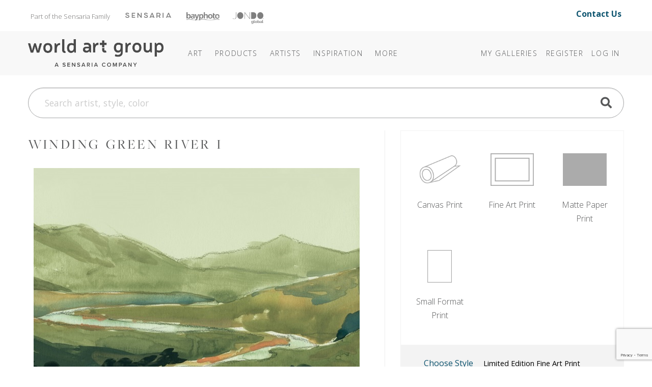

--- FILE ---
content_type: text/html; charset=utf-8
request_url: https://theworldartgroup.com/art/detail/2879103
body_size: 14642
content:
<!DOCTYPE html>
<html lang="en">
<head>
	
<meta charset="utf-8">
<meta name="viewport" content="width=device-width, initial-scale=1, shrink-to-fit=no">
<title>Winding Green River I (#2879103) - The World Art Group</title>
<meta name="description">
<meta name="keywords" content="">
<meta http-equiv="X-UA-Compatible" content="IE=edge">

	
	<link rel="icon" href="/Content/icons/wag-favicon.ico">
	<!-- Apple Icon -->
	<link rel="apple-touch-icon" href="/Content/icons/wag-app-icon-180.png">
	<!-- Android Icon -->
	<link rel="icon" sizes="192x192" href="/Content/icons/wag-app-icon-192.png">
	<link rel="icon" sizes="128x128" href="/Content/icons/wag-app-icon-128.png">



	<link href="https://fonts.googleapis.com/css2?family=Open+Sans&display=swap" rel="stylesheet">
<link href="https://fonts.googleapis.com/css?family=Lato|Raleway" rel="stylesheet">
<link href="https://fonts.googleapis.com/css2?family=Archivo+Narrow&display=swap" rel="stylesheet">
<link href="/Content/css?v=E83D0JfI0B_PCEzfrasNzQ9LjvfkQdLC0bW20_E1-mA1" rel="stylesheet"/>

<script src="/bundles/jquery?v=2u0aRenDpYxArEyILB59ETSCA2cfQkSMlxb6jbMBqf81"></script>

<script src="/bundles/modernizr?v=w9fZKPSiHtN4N4FRqV7jn-3kGoQY5hHpkwFv5TfMrus1"></script>



<!-- Google Tag Manager -->
<script>
(function(w,d,s,l,i){w[l]=w[l]||[];w[l].push({'gtm.start':
new Date().getTime(),event:'gtm.js'});var f=d.getElementsByTagName(s)[0],
j=d.createElement(s),dl=l!='dataLayer'?'&l='+l:'';j.async=true;j.src=
'https://www.googletagmanager.com/gtm.js?id='+i+dl;f.parentNode.insertBefore(j,f);
})(window,document,'script','dataLayer','GTM-TSM8GMM');</script>
<!-- End Google Tag Manager -->

	
</head>
<body>



<!-- Google Tag Manager (noscript) -->
<noscript>
	<iframe src="https://www.googletagmanager.com/ns.html?id=GTM-TSM8GMM" height="0" width="0" style="display:none;visibility:hidden"></iframe>
</noscript>
<!-- End Google Tag Manager (noscript) -->


<header class="sr-only" aria-label="Accessibility">
	<section><a href="#main-content">Skip Menu. Navigate to content in this page</a></section>
	<section><a href="/browse/accessibility/">Accessibility Assistance, opens A D A page</a></section>
</header>

<div id="toTop"><a class="btn btn-lg btn-primary" href="#pageTop"
                   title="Scroll to the top" id="toTopTooltip"
                   data-toggle="tooltip" data-placement="top"><i class="fa fa-arrow-up"></i></a></div>





<!-- preheader views { -->
	<!-- Part of the Sensaria Family -->
<!-- Meta Pixel Code --><script>!function(f,b,e,v,n,t,s){if(f.fbq)return;n=f.fbq=function(){n.callMethod?n.callMethod.apply(n,arguments):n.queue.push(arguments)};if(!f._fbq)f._fbq=n;n.push=n;n.loaded=!0;n.version='2.0';n.queue=[];t=b.createElement(e);t.async=!0;t.src=v;s=b.getElementsByTagName(e)[0];s.parentNode.insertBefore(t,s)}(window,document,'script','https://connect.facebook.net/en_US/fbevents.js'); fbq('init', '1188238042773348'); fbq('track', 'PageView');</script><noscript> <img height=&quot;1&quot; width=&quot;1&quot; src=&quot;https://www.facebook.com/tr?id=1188238042773348&ev=PageView&noscript=1&quot;/></noscript><!-- End Meta Pixel Code -->

<link rel="preconnect" href="https://fonts.googleapis.com">
<link rel="preconnect" href="https://fonts.gstatic.com" crossorigin="">
<link href="https://fonts.googleapis.com/css2?family=Open+Sans:ital,wght@0,300..800;1,300..800&amp;display=swap" rel="stylesheet">
<link rel="stylesheet" href="https://use.typekit.net/cij5rkp.css">

<link rel="stylesheet" href="https://ezway.s3.us-east-1.amazonaws.com/css/theme-wag-min-110725.css">


<style>
.headerbannerlogo {
	opacity: 0.5;
 	filter: saturate(0) brightness(0);
  transition: 0.2s;
}

.headerbannerlogo:hover,
.headerbannerlogo:active {
	opacity: 1;
 	filter: saturate(1) brightness(1);
}
.brandbanner-contact {
    margin-top: 15px;
    font-size: 1rem;
    padding-right: 20px;
    margin-bottom: 10px;
    font-weight: 700;
}
    
@media (max-width: 999px) {
    .brandbanner { display: none; }
}
</style>


<div class="container brandbanner">
<div class="row my-1 justify-content-between">
    <p class="col-lg-10 col-12" style="padding-left: 20px; float: left; margin-top: 15px; font-size: 13px; color: #767574; margin-bottom: 10px;">Part of the Sensaria Family<a href="https://www.sensaria.com" target="_blank" rel="noopener" class="headerbannerlogo"><img src="https://www.sensaria.com/wp-content/uploads/2025/01/secondarymenu-logo-sensaria.png" width="90" style="vertical-align: top; margin-top: 5.5px; margin-left: 30px"/></a><a href="https://www.bayphoto.com" target="_blank" rel="noopener" class="headerbannerlogo"><img src="https://www.sensaria.com/wp-content/uploads/2024/10/secondarymenu-logo-bayphoto.png" width="65" style="vertical-align: top; margin-top: 4.7px; margin-left: 30px"/></a><a href="https://www.jondo.com" target="_blank" rel="noopener" class="headerbannerlogo"><img src="https://www.sensaria.com/wp-content/uploads/2025/01/secondarymenu-logo-jondoglobal-1.png" width="60" style="vertical-align: top; margin-top: 5px; margin-left: 26px"/></a></p>
    <p class="col-lg-2 col-12 text-right brandbanner-contact" style="margin-top: 10px; font-size: 16px; padding-right: 20px; margin-bottom: 10px;"><a href="/browse/contact" style="text-decoration: none !important;">Contact Us</a></p>
</div>
</div><!-- } preheader views -->

<header id="pageTop" class="sticky-top">
	<div class="container">
		


<!--  views { -->
<!-- }  views -->


		<!-- Fixed navbar -->
<nav class="navbar navbar-expand-lg navbar-dark">

	<a class="navbar-brand headerlogo" href="/" title="Home | The World Art Group">The World Art Group</a>
	<button class="navbar-toggler" type="button" data-toggle="collapse" data-target="#navbarCollapse" aria-controls="navbarCollapse" aria-expanded="false" aria-label="Toggle navigation">
		<span class="navbar-toggler-icon"></span>
	</button>

	<div class="collapse navbar-collapse" id="navbarCollapse">

		<ul class="navbar-nav mr-auto navbar-extra-padding">





<!-- navmenu views { -->
	<!-- Nav Menu - COPY -->
<!-- Nav Menu -->       

        
<li class="nav-item dropdown dropdown-dark">
	<a class="nav-link dropdown-toggle" data-toggle="dropdown" role="button" aria-haspopup="true" aria-expanded="false" href="/browse/categories">Art</a>
	<div class="dropdown-menu">
        
        <div class="megamenu mm-col-1 feature-link">
			<div class="row">
				<div class="col">
					<a class="dropdown-item" href="/browse/categories/">Art</a>
				</div>
			</div>
		</div>

<div class="megamenu mm-col-2">
    
    <div class="row" style="padding: 0.75rem 1rem 0;">
                
            <h4>Explore</h4>
                
            </div>  
    
			<div class="row">
				<div class="col">

					<a class="dropdown-item" href="/category/best-sellers">Best Sellers</a>

				</div>
				<div class="col">

                    <a class="dropdown-item" href="/browse/new_all">Newly Released</a>

				</div>
			</div>
    
                <div class="row" style="padding: 1rem 1rem 0;">
                
            <h4>Categories</h4>
                
            </div>
    
 			<div class="row" style="margin-bottom: 0.75rem;">
				<div class="col">

					<a class="dropdown-item" href="/browse/categories">Art</a>

				</div>
				<div class="col">

					<a class="dropdown-item" href="/browse/category-photography">Photography</a>

				</div>
			</div>
    
			<div class="row" style="margin-bottom: 0.5rem;">
				<div class="col">

					<a class="dropdown-item" href="https://theworldartgroup.com/browse/category-abstractsgeometrics">Abstracts &amp; Geometrics</a>
					<a class="dropdown-item" href="https://theworldartgroup.com/browse/category-animalsnature">Animals &amp; Nature</a>
                    <a class="dropdown-item" href="https://theworldartgroup.com/browse/category-architecturecityscapes">Architecture &amp; Cityscapes</a>
					<a class="dropdown-item" href="https://theworldartgroup.com/browse/category-celestial">Celestial</a>
                    <a class="dropdown-item" href="https://theworldartgroup.com/browse/category-children">Children</a>
					<a class="dropdown-item" href="https://theworldartgroup.com/browse/category-decorativeelements">Decorative Elements</a>
					<a class="dropdown-item" href="https://theworldartgroup.com/browse/category-entertainmentgames">Entertainment &amp; Games</a>
					<a class="dropdown-item" href="https://theworldartgroup.com/browse/category-fantasyscifi">Fantasy &amp; Sci-Fi</a>
					<a class="dropdown-item" href="https://theworldartgroup.com/browse/category-figurativefashion">Figurative &amp; Fashion</a>
					<a class="dropdown-item" href="https://theworldartgroup.com/browse/category-floralsbotanicals">Floral &amp; Botanicals</a>
					<a class="dropdown-item" href="https://theworldartgroup.com/browse/category-foodbeverage">Food &amp; Beverage</a>

				</div>
				<div class="col">

                    <a class="dropdown-item" href="https://theworldartgroup.com/browse/category-holidayseasonal">Holiday &amp; Seasonal</a>
                    <a class="dropdown-item" href="https://theworldartgroup.com/browse/category-home">Home</a>
					<a class="dropdown-item" href="https://theworldartgroup.com/browse/category-landscapesseascapes">Landscapes &amp; Seascapes</a>
					<a class="dropdown-item" href="https://theworldartgroup.com/browse/category-mapsglobes">Maps &amp; Globes</a>				
                    <a class="dropdown-item" href="https://theworldartgroup.com/browse/category-quotessayings">Quotes &amp; Sayings</a>
					<a class="dropdown-item" href="https://theworldartgroup.com/browse/category-religionsspirituality">Religions &amp; Spirituality</a>
					<a class="dropdown-item" href="https://theworldartgroup.com/browse/category-sports">Sports</a>
					<a class="dropdown-item" href="https://theworldartgroup.com/browse/category-transportationtravel">Transportation &amp; Travel</a>
					<a class="dropdown-item" href="https://theworldartgroup.com/browse/category-western">Western</a>
					<a class="dropdown-item" href="https://theworldartgroup.com/browse/category-worldculture">World Culture</a>

				</div>
			</div>
		</div>
	</div>
</li>
            
<li class="nav-item dropdown dropdown-dark"><a class="nav-link dropdown-toggle" data-toggle="dropdown" role="button" aria-haspopup="true" aria-expanded="false" href="/browse/products/">Products</a><div class="dropdown-menu">
        
		<div class="megamenu mm-col-1">
			<div class="row">
				<div class="col">

					<a class="dropdown-item" href="/browse/products/">Prints</a>
                    <a class="dropdown-item" href="/browse/framecatalog">Framing</a>
                    <a class="dropdown-item" href="/browse/embellishmentproducts">Embellishments</a>
                     </div>
			</div>
		</div>
	</div>
</li>
            
            
<li class="nav-item dropdown dropdown-dark"><a class="nav-link dropdown-toggle" data-toggle="dropdown" role="button" aria-haspopup="true" aria-expanded="false" href="/browse/artists">Artists</a><div class="dropdown-menu">
        
        <div class="megamenu mm-col-1 feature-link">
			<div class="row">
				<div class="col">
					<a class="dropdown-item" href="/browse/artists/">Artists</a>
				</div>
			</div>
		</div>
        
		<div class="megamenu mm-col-1">
			<div class="row">
				<div class="col">

					<a class="dropdown-item" href="/browse/introducingartists">Features</a>
                    <a class="dropdown-item" href="/browse/artistbios">Bios</a>
                    <a class="dropdown-item" href="/browse/artist-apply">Apply</a>
                     </div>
			</div>
		</div>
	</div>
</li>

<li class="nav-item dropdown dropdown-dark">
    <a class="nav-link dropdown-toggle" data-toggle="dropdown" role="button" aria-haspopup="true" aria-expanded="false" href="#"><span class="d-lg-none d-xl-inline">Inspiration</span></a>
	<div class="dropdown-menu">

		<div class="megamenu mm-col-1" style="width: 250px;">
			<div class="row">
                 
                
				<div class="col" style="width: 250px; margin-bottom: 0.5rem;">
                    <h5 style="padding: 0 1rem 0; margin-top: 0.75rem; margin-bottom: 0rem;">Bi-Weekly Releases</h5>
					<a class="dropdown-item" href="/browse/weeklyreleases">Collections @WAG</a>
                    <h5 style="padding: 0 1rem 0; margin-top: 0.75rem; margin-bottom: 0rem;">Seasonal Releases</h5>
					<a class="dropdown-item" href="/browse/collections">Capsule Collections</a>
                    <h5 style="padding: 0 1rem 0; margin-top: 0.75rem; margin-bottom: 0rem;">Annual Releases</h5>
                    <a class="dropdown-item" href="/browse/catalog">Best Seller Catalogs</a>
                    <h5 style="padding: 0 1rem 0; margin-top: 0.75rem; margin-bottom: 0rem;">Stay Inspired</h5>
                    <a class="dropdown-item" href="/browse/subscribe/">Join Our Mailing List</a>
                    </div>
			</div>
		</div>
	</div>
  </li>
            
<li class="nav-item dropdown dropdown-dark">
	<a class="nav-link dropdown-toggle" data-toggle="dropdown" role="button" aria-haspopup="true" aria-expanded="false" href="/browse/about"><span class="more">More</span></a>
	<div class="dropdown-menu">

<div class="megamenu mm-col-1">
			<div class="row">
				<div class="col">
                    <a class="dropdown-item" href="/browse/about">About World Art Group</a>
                    <a class="dropdown-item" href="https://www.sensaria.com/media/hospitality-catalog/">Hospitality &amp; Commercial</a>
				</div>
			</div>
		</div>
	</div>
  </li>

<!-- End Nav Menu --><!-- } navmenu views -->

		</ul>

			<ul class="navbar-nav">
		
			<li class="nav-item"><a class="nav-link" href="/collection">My Galleries</a></li>
					<li class="nav-item"><a class="nav-link" id="registerLink" href="/account/register">Register</a></li>
		<li class="nav-item"><a class="nav-link" id="loginLink" href="/account/login">Log In</a></li>
	</ul>

	</div>

	
</nav>

	</div>
</header>

<!-- Bulk Add Modal -->
<div class="modal fade" id="bulk-add-dialog" tabindex="-1" role="dialog" aria-labelledby="item-edit-dialog-label" aria-hidden="true">
    <div class="modal-dialog" role="document">
        <div class="modal-content">
            <div class="modal-header">
                <h5 class="modal-title" id="bulk-add-dialog-label">Bulk Add</h5>
            </div>
            <div class="modal-body" id="bulk-add-content">
                <input type="hidden" id="bulk-add-collectionid">
                <div class="row">
                    <div class="col-md-8">
                        <input class="w-100 h-100" type="file" accept=".csv" id="bulk-add-file">
                    </div>
                    <div class="col-md-3 offset-md-1">
                        <button type="button" onclick="BulkGallerySend(true)" class="btn btn-secondary" data-dismiss="modal">Add file</button>
                    </div>
                </div>
                <div class="row">
                    <div class="col-md-8">
                        <a class="a-blue" href="/Content/csv/bulk-add-template.csv">Use this template</a>
                    </div>
                </div>
                <hr>
                <div class="row">
                    <div class="col-md-8">
                        <input class="w-100 h-100" type="text" id="bulk-add-skus">
                    </div>
                    <div class="col-md-3 offset-md-1">
                        <button type="button" onclick="BulkGallerySend(false)" class="btn btn-primary" data-dismiss="modal">Add skus</button>
                    </div>
                </div>
                <hr>
                <div class="row">
                    <div class="col-md-3 offset-md-9">
                        <button type="button" class="btn btn-secondary" data-dismiss="modal">Close</button>
                    </div>
                </div>
            </div>
        </div>
    </div>
</div>


<!-- Bulk Add Modal -->
<div class="modal fade" id="bulk-defaults-dialog" tabindex="-1" role="dialog" aria-labelledby="item-defaults-dialog-label" aria-hidden="true">
    <div class="modal-dialog" role="document">
        <div class="modal-content">
            <div class="modal-header">
                <h5 class="modal-title" id="item-defaults-dialog-label">Bulk Defaults Upload</h5>
            </div>
            <div class="modal-body" id="item-defaults-content">
                <div class="row">
                    <div class="col-md-8">
                        <input class="w-100 h-100" type="file" accept=".csv" id="bulk-defaults-file">
                    </div>
                    <div class="col-md-3 offset-md-1">
                        <button type="button" onclick="BulkDefaultsUploadSend()" class="btn btn-secondary" data-dismiss="modal">Upload</button>
                    </div>
                </div>
            </div>
        </div>
    </div>
</div>




<!--  views { -->
<!-- }  views -->


	<div class="container ">
		<div class="mt-sm-0 mt-lg-4 mb-lg-4">
	<form class="" action="/search" method="get" id="TopNavSearch">
		<div class="input-group">
			<input id="q" name="q" class="form-control form-control-lg nav-search-text" type="search" placeholder="Search artist, style, color" aria-label="Search">
			<div class="btn-nav-search"><a href="#" title="Search"><span class="fa fa-search fa-2x"></span></a><input class="d-none" type="submit" value="Search" /></div>
		</div>
	</form>
</div>


<script>
	$(function () {
        $('#q').autocomplete({
            
            minChars: 3,
            deferRequestBy: 250,
			serviceUrl: '/suggest/getAutosuggest',
			maxHeight: "500",
			type: "POST",
			datatype: "json",
			triggerSelectOnValidInput: false,
			onSelect: function (suggestion) {
				if (suggestion.url) window.location.href = suggestion.url;
				else $("#TopNavSearch").submit();
			},
			formatResult: function(suggestion, value, i) {
				var result = $.Autocomplete.defaults.formatResult(suggestion, value, i);
				if (suggestion.url) result += ' <a href="' + suggestion.url + '" class="sub">' + suggestion.url + '</a>';
				if (suggestion.description) result += ' <p>' + suggestion.description + '</p>';
				return result;
			}
		});

	});
</script>


	</div>

<div id="main-content" class="container">
	


<div class="art">


	<div class="row">
		<div class="col-sm-12 col-md-7">
			

			<h2 class="art-title mt-2 mt-lg-0">Winding Green River I</h2>

			<div class="row">
				<div class="col pdp-main-image">
					<img class="img-fluid" id="artimage" src="https://images.theworldartgroup.com/wag-production/2879103.jpg?max=640" title="Winding Green River I" />
				</div>
			</div>

			<div class="row">
				<div class="col-12 col-md-10 offset-md-1">
					<div class="row">
							<div class="col-6"><button class="btn btn-block btn-pdp-mode btn-outline-primary btn-pdp-active" data-mode="Product">Product</button></div>
							<div class="col-6"><button class="btn btn-block btn-pdp-mode btn-outline-primary" data-mode="Room">Room</button></div>
					</div>
				</div>
			</div>

			<div class="d-none d-md-block">
				<hr />
			</div>
			<div class="d-block d-md-none mt-4"></div>

			<div class="row d-none d-md-block">
				<div class="col-12">
					


<div class="sku"><span class="label">Item #</span>
2879103 <div class="sku alt"><span class="label">Publisher Sku</span> 199862</div>

</div>

	<div class="artist"><span class="label">By:</span> <a href="/category/jacob-green"><b>Jacob Green</b></a></div>


				</div>
			</div>

		</div>
		<div class="col-sm-12 col-md-5">
			<div class="pdp-side">
				


				
<div class="container cfg">


	<div class="card cfg-types row">
		<div class="card-body">
			<div class="row">
					<div class="col-4 btn-type"  data-toggle="collapse" data-target="#collapse-prod-1" data-ptid="1">
						<div data-toggle="tooltip" title="Premium silk canvas.">
							<img src="/Content/img/cfg/WAG/btn-product-canvas.png" alt="Canvas Print"/>
							<div>Canvas Print</div>
						</div>
					</div>
					<div class="col-4 btn-type"  data-toggle="collapse" data-target="#collapse-prod-2" data-ptid="2">
						<div data-toggle="tooltip" title="Cotton rag printed on fine art textured watercolor paper.">
							<img src="/Content/img/cfg/WAG/btn-product-rolledprint.png" alt="Fine Art Print"/>
							<div>Fine Art Print</div>
						</div>
					</div>
					<div class="col-4 btn-type"  data-toggle="collapse" data-target="#collapse-prod-3" data-ptid="3">
						<div data-toggle="tooltip" title="Competitively priced satin finish matte paper.">
							<img src="/Content/img/cfg/WAG/btn-product-rolledmatte.png" alt="Matte Paper Print"/>
							<div>Matte Paper Print</div>
						</div>
					</div>
					<div class="col-4 btn-type"  data-toggle="collapse" data-target="#collapse-prod-4" data-ptid="4">
						<div data-toggle="tooltip" title="Matte dry toner prints availible in smaller sizes at affordable pricing.">
							<img src="/Content/img/cfg/WAG/btn-product-rolledprintsf.png" alt="Small Format Print"/>
							<div>Small Format Print</div>
						</div>
					</div>
			</div>
		</div>
		<div class="card-header">
			<button class="btn btn-link" type="button" data-toggle="collapse" data-target="#collapse-prod-5">
				Choose Style
				<span class="pdp-current style" data-cfg="Fine Art Print">Limited Edition Fine Art Print</span>
			</button>
		</div>

			<div id="collapse-prod-3" data-parent=".cfg-types" class=" collapse">
				<div class="card-body">
					<h4>Matte Paper Print <a href="/browse/products#Matte Paper Print" class="fa fa-question-circle fa-pull-right" title="Learn More"></a></h4>
					<div class="row">
							<div class="col-4 col-md-6 col-lg-4 cfg-styles">
								<a class="btn btn-pdp"
								   data-ptid="3"
								   data-psid="9"
								   data-allow-addons="true"
								   data-allow-fx="true"
								   data-allow-custom-size="true"
								   data-toggle="tooltip" title="Giclee prints are available on competitively priced matte paper.">
									<img src="/Content/img/cfg/WAG/matte.png" alt="Matte Paper Print" />
									<div>Matte Paper Print</div>
								</a>
							</div>
					</div>
				</div>
			</div>
			<div id="collapse-prod-1" data-parent=".cfg-types" class=" collapse">
				<div class="card-body">
					<h4>Canvas Print <a href="/browse/products#Canvas Print" class="fa fa-question-circle fa-pull-right" title="Learn More"></a></h4>
					<div class="row">
							<div class="col-4 col-md-6 col-lg-4 cfg-styles">
								<a class="btn btn-pdp"
								   data-ptid="1"
								   data-psid="1"
								   data-allow-addons="true"
								   data-allow-fx="true"
								   data-allow-custom-size="true"
								   data-toggle="tooltip" title="Standard white wrap borders are a 3&quot; wide white trim for stretching.">
									<img src="/Content/img/cfg/WAG/print_rolled_posterpaper.png" alt="Rolled White Wrap" />
									<div>Rolled White Wrap</div>
								</a>
							</div>
							<div class="col-4 col-md-6 col-lg-4 cfg-styles">
								<a class="btn btn-pdp"
								   data-ptid="1"
								   data-psid="2"
								   data-allow-addons="true"
								   data-allow-fx="true"
								   data-allow-custom-size="true"
								   data-toggle="tooltip" title="Standard gallery wrap borders are a 2.5&quot; wide mirrored image (solid color available on request).">
									<img src="/Content/img/cfg/WAG/print_rolled_posterpaper.png" alt="Rolled Mirror Wrap" />
									<div>Rolled Mirror Wrap</div>
								</a>
							</div>
					</div>
				</div>
			</div>
			<div id="collapse-prod-2" data-parent=".cfg-types" class=" collapse">
				<div class="card-body">
					<h4>Fine Art Print <a href="/browse/products#Fine Art Print" class="fa fa-question-circle fa-pull-right" title="Learn More"></a></h4>
					<div class="row">
							<div class="col-4 col-md-6 col-lg-4 cfg-styles">
								<a class="btn btn-pdp active"
								   data-ptid="2"
								   data-psid="5"
								   data-allow-addons="true"
								   data-allow-fx="true"
								   data-allow-custom-size="true"
								   data-toggle="tooltip" title="Cotton rag printed on fine art paper, plate signed, and hand numbered.  Editions run to 950.">
									<img src="/Content/img/cfg/WAG/limited_edition.png" alt="Limited Edition" />
									<div>Limited Edition</div>
								</a>
							</div>
							<div class="col-4 col-md-6 col-lg-4 cfg-styles">
								<a class="btn btn-pdp"
								   data-ptid="2"
								   data-psid="6"
								   data-allow-addons="true"
								   data-allow-fx="true"
								   data-allow-custom-size="true"
								   data-toggle="tooltip" title="Cotton rag printed on fine art textured watercolor paper.">
									<img src="/Content/img/cfg/WAG/open_edition.png" alt="Open Edition" />
									<div>Open Edition</div>
								</a>
							</div>
					</div>
				</div>
			</div>
			<div id="collapse-prod-4" data-parent=".cfg-types" class=" collapse">
				<div class="card-body">
					<h4>Small Format Print <a href="/browse/products#Small Format Print" class="fa fa-question-circle fa-pull-right" title="Learn More"></a></h4>
					<div class="row">
							<div class="col-4 col-md-6 col-lg-4 cfg-styles">
								<a class="btn btn-pdp"
								   data-ptid="4"
								   data-psid="11"
								   data-allow-addons="false"
								   data-allow-fx="true"
								   data-allow-custom-size="true"
								   data-toggle="tooltip" title="Matte dry toner prints availible in smaller sizes at affordable pricing.">
									<img src="/Content/img/cfg/WAG/small_format.png" alt="Small Format Print" />
									<div>Small Format Print</div>
								</a>
							</div>
					</div>
				</div>
			</div>
	</div>

	
		<div class="card row fx">
			<div class="card-header" id="pt-color" data-toggle="collapse" data-target="#collapse-color">
				<button class="btn btn-link " type="button">
					Choose Color
					<div class="pdp-current color">Original</div>
				</button>
			</div>

			<div id="collapse-color" class="collapse">
				<div class="card-body">
						<button class="btn btn-sm btn-outline-secondary btn-color btn-pdp-active" data-color="0">Original</button>
						<button class="btn btn-sm btn-outline-secondary btn-color " data-color="1">Black/White</button>
				</div>
			</div>
		</div>

	<div class="card row">
		<div class="card-header" id="pt-size" data-toggle="collapse" data-target=".collapse-size">
			<button class="btn btn-link" type="button">
				Choose Size
				<div class="pdp-current size">24" x 24"</div>
			</button>
			<span class="collapse-size collapse initial-collapse">
				<button class="btn btn-sm btn-outline-secondary btn-unit btn-inches btn-pdp-active" data-toggle="tooltip" title="Inches" data-choice="Inches" data-display="&quot;" data-convert="false">in.</button>
				<button class="btn btn-sm btn-outline-secondary btn-unit btn-centimeters" data-toggle="tooltip" title="Centimeters" data-choice="Centimeters" data-display="cm" data-convert="true">cm.</button>
			</span>
		</div>

		<div class="collapse-size collapse">
			<div class="card-body">

						<button class="btn btn-sm btn-outline-secondary btn-size d-none" data-width="6" data-height="6" data-ptid="3" data-psid="139">6x6</button>
						<button class="btn btn-sm btn-outline-secondary btn-size d-none" data-width="8" data-height="8" data-ptid="3" data-psid="140">8x8</button>
						<button class="btn btn-sm btn-outline-secondary btn-size d-none" data-width="10" data-height="10" data-ptid="3" data-psid="141">10x10</button>
						<button class="btn btn-sm btn-outline-secondary btn-size d-none" data-width="12" data-height="12" data-ptid="3" data-psid="142">12x12</button>
						<button class="btn btn-sm btn-outline-secondary btn-size d-none" data-width="14" data-height="14" data-ptid="3" data-psid="143">14x14</button>
						<button class="btn btn-sm btn-outline-secondary btn-size d-none" data-width="16" data-height="16" data-ptid="3" data-psid="144">16x16</button>
						<button class="btn btn-sm btn-outline-secondary btn-size d-none" data-width="18" data-height="18" data-ptid="3" data-psid="145">18x18</button>
						<button class="btn btn-sm btn-outline-secondary btn-size d-none" data-width="20" data-height="20" data-ptid="3" data-psid="146">20x20</button>
						<button class="btn btn-sm btn-outline-secondary btn-size btn-pdp-active d-none" data-width="24" data-height="24" data-ptid="3" data-psid="147">24x24</button>
						<button class="btn btn-sm btn-outline-secondary btn-size d-none" data-width="28" data-height="28" data-ptid="3" data-psid="148">28x28</button>
						<button class="btn btn-sm btn-outline-secondary btn-size d-none" data-width="30" data-height="30" data-ptid="3" data-psid="149">30x30</button>
						<button class="btn btn-sm btn-outline-secondary btn-size d-none" data-width="32" data-height="32" data-ptid="3" data-psid="150">32x32</button>
						<button class="btn btn-sm btn-outline-secondary btn-size d-none" data-width="36" data-height="36" data-ptid="3" data-psid="151">36x36</button>
						<button class="btn btn-sm btn-outline-secondary btn-size d-none" data-width="40" data-height="40" data-ptid="3" data-psid="152">40x40</button>
						<button class="btn btn-sm btn-outline-secondary btn-size d-none" data-width="48" data-height="48" data-ptid="3" data-psid="153">48x48</button>
						<button class="btn btn-sm btn-outline-secondary btn-size d-none" data-width="54" data-height="54" data-ptid="3" data-psid="154">54x54</button>
						<button class="btn btn-sm btn-outline-secondary btn-size d-none" data-width="6" data-height="6" data-ptid="1" data-psid="139">6x6</button>
						<button class="btn btn-sm btn-outline-secondary btn-size d-none" data-width="8" data-height="8" data-ptid="1" data-psid="140">8x8</button>
						<button class="btn btn-sm btn-outline-secondary btn-size d-none" data-width="10" data-height="10" data-ptid="1" data-psid="141">10x10</button>
						<button class="btn btn-sm btn-outline-secondary btn-size d-none" data-width="12" data-height="12" data-ptid="1" data-psid="142">12x12</button>
						<button class="btn btn-sm btn-outline-secondary btn-size d-none" data-width="14" data-height="14" data-ptid="1" data-psid="143">14x14</button>
						<button class="btn btn-sm btn-outline-secondary btn-size d-none" data-width="16" data-height="16" data-ptid="1" data-psid="144">16x16</button>
						<button class="btn btn-sm btn-outline-secondary btn-size d-none" data-width="18" data-height="18" data-ptid="1" data-psid="145">18x18</button>
						<button class="btn btn-sm btn-outline-secondary btn-size d-none" data-width="20" data-height="20" data-ptid="1" data-psid="146">20x20</button>
						<button class="btn btn-sm btn-outline-secondary btn-size btn-pdp-active d-none" data-width="24" data-height="24" data-ptid="1" data-psid="147">24x24</button>
						<button class="btn btn-sm btn-outline-secondary btn-size d-none" data-width="28" data-height="28" data-ptid="1" data-psid="148">28x28</button>
						<button class="btn btn-sm btn-outline-secondary btn-size d-none" data-width="30" data-height="30" data-ptid="1" data-psid="149">30x30</button>
						<button class="btn btn-sm btn-outline-secondary btn-size d-none" data-width="32" data-height="32" data-ptid="1" data-psid="150">32x32</button>
						<button class="btn btn-sm btn-outline-secondary btn-size d-none" data-width="36" data-height="36" data-ptid="1" data-psid="151">36x36</button>
						<button class="btn btn-sm btn-outline-secondary btn-size d-none" data-width="40" data-height="40" data-ptid="1" data-psid="152">40x40</button>
						<button class="btn btn-sm btn-outline-secondary btn-size d-none" data-width="48" data-height="48" data-ptid="1" data-psid="153">48x48</button>
						<button class="btn btn-sm btn-outline-secondary btn-size d-none" data-width="54" data-height="54" data-ptid="1" data-psid="154">54x54</button>
						<button class="btn btn-sm btn-outline-secondary btn-size d-none" data-width="60" data-height="60" data-ptid="1" data-psid="155">60x60</button>
						<button class="btn btn-sm btn-outline-secondary btn-size d-none" data-width="72" data-height="72" data-ptid="1" data-psid="156">72x72</button>
						<button class="btn btn-sm btn-outline-secondary btn-size d-none" data-width="96" data-height="96" data-ptid="1" data-psid="157">96x96</button>
						<button class="btn btn-sm btn-outline-secondary btn-size d-none" data-width="95" data-height="100" data-ptid="1" data-psid="315">95x100</button>
						<button class="btn btn-sm btn-outline-secondary btn-size d-none" data-width="100" data-height="100" data-ptid="1" data-psid="297">100x100</button>
						<button class="btn btn-sm btn-outline-secondary btn-size " data-width="6" data-height="6" data-ptid="2" data-psid="139">6x6</button>
						<button class="btn btn-sm btn-outline-secondary btn-size " data-width="8" data-height="8" data-ptid="2" data-psid="140">8x8</button>
						<button class="btn btn-sm btn-outline-secondary btn-size " data-width="10" data-height="10" data-ptid="2" data-psid="141">10x10</button>
						<button class="btn btn-sm btn-outline-secondary btn-size " data-width="12" data-height="12" data-ptid="2" data-psid="142">12x12</button>
						<button class="btn btn-sm btn-outline-secondary btn-size " data-width="14" data-height="14" data-ptid="2" data-psid="143">14x14</button>
						<button class="btn btn-sm btn-outline-secondary btn-size " data-width="16" data-height="16" data-ptid="2" data-psid="144">16x16</button>
						<button class="btn btn-sm btn-outline-secondary btn-size " data-width="18" data-height="18" data-ptid="2" data-psid="145">18x18</button>
						<button class="btn btn-sm btn-outline-secondary btn-size " data-width="20" data-height="20" data-ptid="2" data-psid="146">20x20</button>
						<button class="btn btn-sm btn-outline-secondary btn-size btn-pdp-active " data-width="24" data-height="24" data-ptid="2" data-psid="147">24x24</button>
						<button class="btn btn-sm btn-outline-secondary btn-size " data-width="28" data-height="28" data-ptid="2" data-psid="148">28x28</button>
						<button class="btn btn-sm btn-outline-secondary btn-size " data-width="30" data-height="30" data-ptid="2" data-psid="149">30x30</button>
						<button class="btn btn-sm btn-outline-secondary btn-size " data-width="32" data-height="32" data-ptid="2" data-psid="150">32x32</button>
						<button class="btn btn-sm btn-outline-secondary btn-size " data-width="36" data-height="36" data-ptid="2" data-psid="151">36x36</button>
						<button class="btn btn-sm btn-outline-secondary btn-size " data-width="40" data-height="40" data-ptid="2" data-psid="152">40x40</button>
						<button class="btn btn-sm btn-outline-secondary btn-size " data-width="48" data-height="48" data-ptid="2" data-psid="153">48x48</button>
						<button class="btn btn-sm btn-outline-secondary btn-size " data-width="54" data-height="54" data-ptid="2" data-psid="154">54x54</button>
						<button class="btn btn-sm btn-outline-secondary btn-size d-none" data-width="8" data-height="8" data-ptid="4" data-psid="140">8x8</button>
						<button class="btn btn-sm btn-outline-secondary btn-size d-none" data-width="10" data-height="10" data-ptid="4" data-psid="141">10x10</button>
						<button class="btn btn-sm btn-outline-secondary btn-size d-none" data-width="12" data-height="12" data-ptid="4" data-psid="142">12x12</button>
						<button class="btn btn-sm btn-outline-secondary btn-size d-none" data-width="6" data-height="6" data-ptid="6" data-psid="139">6x6</button>
						<button class="btn btn-sm btn-outline-secondary btn-size d-none" data-width="8" data-height="8" data-ptid="6" data-psid="140">8x8</button>
						<button class="btn btn-sm btn-outline-secondary btn-size d-none" data-width="10" data-height="10" data-ptid="6" data-psid="141">10x10</button>
						<button class="btn btn-sm btn-outline-secondary btn-size d-none" data-width="12" data-height="12" data-ptid="6" data-psid="142">12x12</button>
						<button class="btn btn-sm btn-outline-secondary btn-size d-none" data-width="14" data-height="14" data-ptid="6" data-psid="143">14x14</button>
						<button class="btn btn-sm btn-outline-secondary btn-size d-none" data-width="16" data-height="16" data-ptid="6" data-psid="144">16x16</button>
						<button class="btn btn-sm btn-outline-secondary btn-size d-none" data-width="18" data-height="18" data-ptid="6" data-psid="145">18x18</button>
						<button class="btn btn-sm btn-outline-secondary btn-size d-none" data-width="20" data-height="20" data-ptid="6" data-psid="146">20x20</button>
						<button class="btn btn-sm btn-outline-secondary btn-size btn-pdp-active d-none" data-width="24" data-height="24" data-ptid="6" data-psid="147">24x24</button>
						<button class="btn btn-sm btn-outline-secondary btn-size d-none" data-width="28" data-height="28" data-ptid="6" data-psid="148">28x28</button>
						<button class="btn btn-sm btn-outline-secondary btn-size d-none" data-width="30" data-height="30" data-ptid="6" data-psid="149">30x30</button>
						<button class="btn btn-sm btn-outline-secondary btn-size d-none" data-width="32" data-height="32" data-ptid="6" data-psid="150">32x32</button>
						<button class="btn btn-sm btn-outline-secondary btn-size d-none" data-width="36" data-height="36" data-ptid="6" data-psid="151">36x36</button>
						<button class="btn btn-sm btn-outline-secondary btn-size d-none" data-width="40" data-height="40" data-ptid="6" data-psid="152">40x40</button>
						<button class="btn btn-sm btn-outline-secondary btn-size d-none" data-width="48" data-height="48" data-ptid="6" data-psid="153">48x48</button>
						<button class="btn btn-sm btn-outline-secondary btn-size d-none" data-width="54" data-height="54" data-ptid="6" data-psid="154">54x54</button>
						<button class="btn btn-sm btn-outline-secondary btn-size d-none" data-width="60" data-height="60" data-ptid="6" data-psid="155">60x60</button>
						<button class="btn btn-sm btn-outline-secondary btn-size d-none" data-width="72" data-height="72" data-ptid="6" data-psid="156">72x72</button>
						<button class="btn btn-sm btn-outline-secondary btn-size d-none" data-width="96" data-height="96" data-ptid="6" data-psid="157">96x96</button>
						<button class="btn btn-sm btn-outline-secondary btn-size d-none" data-width="6" data-height="6" data-ptid="7" data-psid="139">6x6</button>
						<button class="btn btn-sm btn-outline-secondary btn-size d-none" data-width="8" data-height="8" data-ptid="7" data-psid="140">8x8</button>
						<button class="btn btn-sm btn-outline-secondary btn-size d-none" data-width="10" data-height="10" data-ptid="7" data-psid="141">10x10</button>
						<button class="btn btn-sm btn-outline-secondary btn-size d-none" data-width="12" data-height="12" data-ptid="7" data-psid="142">12x12</button>
						<button class="btn btn-sm btn-outline-secondary btn-size d-none" data-width="14" data-height="14" data-ptid="7" data-psid="143">14x14</button>
						<button class="btn btn-sm btn-outline-secondary btn-size d-none" data-width="16" data-height="16" data-ptid="7" data-psid="144">16x16</button>
						<button class="btn btn-sm btn-outline-secondary btn-size d-none" data-width="18" data-height="18" data-ptid="7" data-psid="145">18x18</button>
						<button class="btn btn-sm btn-outline-secondary btn-size d-none" data-width="20" data-height="20" data-ptid="7" data-psid="146">20x20</button>
						<button class="btn btn-sm btn-outline-secondary btn-size btn-pdp-active d-none" data-width="24" data-height="24" data-ptid="7" data-psid="147">24x24</button>
						<button class="btn btn-sm btn-outline-secondary btn-size d-none" data-width="28" data-height="28" data-ptid="7" data-psid="148">28x28</button>
						<button class="btn btn-sm btn-outline-secondary btn-size d-none" data-width="30" data-height="30" data-ptid="7" data-psid="149">30x30</button>
						<button class="btn btn-sm btn-outline-secondary btn-size d-none" data-width="32" data-height="32" data-ptid="7" data-psid="150">32x32</button>
						<button class="btn btn-sm btn-outline-secondary btn-size d-none" data-width="36" data-height="36" data-ptid="7" data-psid="151">36x36</button>
						<button class="btn btn-sm btn-outline-secondary btn-size d-none" data-width="40" data-height="40" data-ptid="7" data-psid="152">40x40</button>
						<button class="btn btn-sm btn-outline-secondary btn-size d-none" data-width="48" data-height="48" data-ptid="7" data-psid="153">48x48</button>
						<button class="btn btn-sm btn-outline-secondary btn-size d-none" data-width="54" data-height="54" data-ptid="7" data-psid="154">54x54</button>
						<button class="btn btn-sm btn-outline-secondary btn-size d-none" data-width="60" data-height="60" data-ptid="7" data-psid="155">60x60</button>
						<button class="btn btn-sm btn-outline-secondary btn-size d-none" data-width="72" data-height="72" data-ptid="7" data-psid="156">72x72</button>
						<button class="btn btn-sm btn-outline-secondary btn-size d-none" data-width="96" data-height="96" data-ptid="7" data-psid="157">96x96</button>
						<button class="btn btn-sm btn-outline-secondary btn-size d-none" data-width="6" data-height="6" data-ptid="8" data-psid="139">6x6</button>
						<button class="btn btn-sm btn-outline-secondary btn-size d-none" data-width="8" data-height="8" data-ptid="8" data-psid="140">8x8</button>
						<button class="btn btn-sm btn-outline-secondary btn-size d-none" data-width="10" data-height="10" data-ptid="8" data-psid="141">10x10</button>
						<button class="btn btn-sm btn-outline-secondary btn-size d-none" data-width="12" data-height="12" data-ptid="8" data-psid="142">12x12</button>
						<button class="btn btn-sm btn-outline-secondary btn-size d-none" data-width="14" data-height="14" data-ptid="8" data-psid="143">14x14</button>
						<button class="btn btn-sm btn-outline-secondary btn-size d-none" data-width="16" data-height="16" data-ptid="8" data-psid="144">16x16</button>
						<button class="btn btn-sm btn-outline-secondary btn-size d-none" data-width="18" data-height="18" data-ptid="8" data-psid="145">18x18</button>
						<button class="btn btn-sm btn-outline-secondary btn-size d-none" data-width="20" data-height="20" data-ptid="8" data-psid="146">20x20</button>
						<button class="btn btn-sm btn-outline-secondary btn-size btn-pdp-active d-none" data-width="24" data-height="24" data-ptid="8" data-psid="147">24x24</button>
						<button class="btn btn-sm btn-outline-secondary btn-size d-none" data-width="28" data-height="28" data-ptid="8" data-psid="148">28x28</button>
						<button class="btn btn-sm btn-outline-secondary btn-size d-none" data-width="30" data-height="30" data-ptid="8" data-psid="149">30x30</button>
						<button class="btn btn-sm btn-outline-secondary btn-size d-none" data-width="32" data-height="32" data-ptid="8" data-psid="150">32x32</button>
						<button class="btn btn-sm btn-outline-secondary btn-size d-none" data-width="36" data-height="36" data-ptid="8" data-psid="151">36x36</button>
						<button class="btn btn-sm btn-outline-secondary btn-size d-none" data-width="40" data-height="40" data-ptid="8" data-psid="152">40x40</button>
						<button class="btn btn-sm btn-outline-secondary btn-size d-none" data-width="48" data-height="48" data-ptid="8" data-psid="153">48x48</button>
						<button class="btn btn-sm btn-outline-secondary btn-size d-none" data-width="54" data-height="54" data-ptid="8" data-psid="154">54x54</button>
						<button class="btn btn-sm btn-outline-secondary btn-size d-none" data-width="60" data-height="60" data-ptid="8" data-psid="155">60x60</button>
						<button class="btn btn-sm btn-outline-secondary btn-size d-none" data-width="72" data-height="72" data-ptid="8" data-psid="156">72x72</button>
						<button class="btn btn-sm btn-outline-secondary btn-size d-none" data-width="96" data-height="96" data-ptid="8" data-psid="157">96x96</button>
						<button class="btn btn-sm btn-outline-secondary btn-size d-none" data-width="10" data-height="10" data-ptid="9" data-psid="0">10x10</button>
						<button class="btn btn-sm btn-outline-secondary btn-size d-none" data-width="16" data-height="16" data-ptid="9" data-psid="0">16x16</button>
						<button class="btn btn-sm btn-outline-secondary btn-size d-none" data-width="20" data-height="20" data-ptid="9" data-psid="0">20x20</button>
						<button class="btn btn-sm btn-outline-secondary btn-size d-none" data-width="30" data-height="30" data-ptid="9" data-psid="0">30x30</button>
									<div class="container-custom-size">
						<button class="btn btn-sm btn-outline-secondary btn-size btn-custom-size" data-toggle="tooltip" data-html="true" title="Pricing and resized image will be shown after applying the dimensions by pressing the &amp;quot;Custom&amp;quot; button again.">Custom</button>
						<span class="group">
							<input title="Width" aria-label="Width" placeholder="W" type="number" step="any" min="1" id="custom-width" value="24" />
							&times;
							<input title="Height" aria-label="Height" placeholder="H" type="number" step="any" min="1" id="custom-height" value="24" />
						</span>
					</div>
			</div>

		</div>
	</div>

	
		<div class="card row addons">
			<div class="card-header" id="pt-embellishment" data-toggle="collapse" data-target=".collapse-embellishment">
				<button class="btn btn-link text-left" type="button">
					Choose Embellishment
					<div class="pdp-current embellishment" data-allow-multiple="false">None</div>
				</button>
			</div>

			<div class="collapse-embellishment collapse">
				<div class="card-body">

						<button class="btn btn-sm btn-outline-secondary btn-embellishment"
								data-peId="1"
								data-allow-fx="true"
								data-toggle="tooltip" title="A high gloss gel coat that protects and adds texture. Applied with a palette knife.">Gloss Gel Palette Knife</button>
						<button class="btn btn-sm btn-outline-secondary btn-embellishment"
								data-peId="2"
								data-allow-fx="true"
								data-toggle="tooltip" title="A high gloss gel coat that protects and adds texture. Applied with a roller brush.">Gloss Gel Roller Texture</button>
						<button class="btn btn-sm btn-outline-secondary btn-embellishment"
								data-peId="3"
								data-allow-fx="true"
								data-toggle="tooltip" title="A high gloss gel coat that protects and adds texture. Applied to follow the brushstrokes of the artwork.">Gloss Gel Follow Texture</button>
						<button class="btn btn-sm btn-outline-secondary btn-embellishment"
								data-peId="4"
								data-allow-fx="true"
								data-toggle="tooltip" title="A medium gloss gel coat that protects and adds texture. Applied with a palette knife.">Semi-Gloss Gel Palette Knife</button>
						<button class="btn btn-sm btn-outline-secondary btn-embellishment"
								data-peId="5"
								data-allow-fx="true"
								data-toggle="tooltip" title="A medium gloss gel coat that protects and adds texture. Applied with a roller brush.">Semi-Gloss Gel Roller Texture</button>
						<button class="btn btn-sm btn-outline-secondary btn-embellishment"
								data-peId="6"
								data-allow-fx="true"
								data-toggle="tooltip" title="A medium gloss gel coat that protects and adds texture. Applied to follow the brushstrokes of the artwork.">Semi-Gloss Gel Follow Texture</button>
						<button class="btn btn-sm btn-outline-secondary btn-embellishment"
								data-peId="7"
								data-allow-fx="true"
								data-toggle="tooltip" title="Hand applied metal leaf adds elegance to any image whether flat, sculptural or oxidized patina.">Gold Leafing</button>
						<button class="btn btn-sm btn-outline-secondary btn-embellishment"
								data-peId="8"
								data-allow-fx="true"
								data-toggle="tooltip" title="Hand applied metal leaf adds elegance to any image whether flat, sculptural or oxidized patina.">Copper Leafing</button>
						<button class="btn btn-sm btn-outline-secondary btn-embellishment"
								data-peId="9"
								data-allow-fx="true"
								data-toggle="tooltip" title="Deckled (torn) edges finish an image with a fine art feel that can be floated on a mat.">Deckled Edge</button>
				</div>
			</div>
		</div>

	<div class="card row notes">
		<div class="card-header" id="pt-notes" data-toggle="collapse" data-target=".collapse-notes">
			<button class="btn btn-link text-left" type="button">
				Add Notes
			</button>
		</div>

		<div class="collapse-notes collapse">
			<div class="card-body">
				<div class="form-group">
					<textarea class="text form-control" name="txt-notes"
							  placeholder="Enter any gallery notes or additional instructions"
							  onchange="pdpdata.Notes = this.value"></textarea>
				</div>
			</div>
		</div>
	</div>

</div>


				<div class="row">
					<div class="pdp-price-top-margin"></div>
				</div>


				<div class="row no-gutters">
					<div class="col-6">
						

					</div>
					<div class="col-6">
						
<div class="btn-group align-bottom atc">
	

<a href="/account/login?returnUrl=%2Fart%2Fdetail%2F2879103"
	class="btn btn-atc btn-primary"
	data-toggle="tooltip" data-placement="top"
	title="Log in to Add to Your Gallery"
		>

	<span class="atc-ready">
		<i class="fa fa-plus-circle"></i>
	</span>

	<span class="atc-wait">
		<i class="fa fa-sync fa-spin"></i>
	</span>

	<span class="atc-success">
		<i class="fa fa-check-circle"></i>
	</span>
	<span class="atc-fail">
		<i class="fa fa-times fa-times-octagon"></i>
	</span>

	<span class="text-label">Log in to Add</span>

</a>

</div>

					</div>
				</div>

				<div class="row d-block d-md-none">
					<div class="col-12 bg-light">
						<br />
						


<div class="sku"><span class="label">Item #</span>
2879103 <div class="sku alt"><span class="label">Publisher Sku</span> 199862</div>

</div>

	<div class="artist"><span class="label">By:</span> <a href="/category/jacob-green"><b>Jacob Green</b></a></div>


						<br />
					</div>
				</div>


				<div class="row mt-4">
					<div class="col">
						<h5>Similar To This Item</h5>
						<div class="row no-gutters-sm">
<div class="col-6 col-sm-4 mb-lg-3">
	<a class="pdp-similar-item" href="/art/detail/2879104">
		<div class="pdp-si-content">
			<div class="pdp-si-table">
				<div class="pdp-si-table-cell">
					<img class="img-fluid" src="https://images.theworldartgroup.com/wag-production/2879104.jpg?max=640" alt="Winding Green River II" title="Winding Green River II" />
				</div>
			</div>
		</div>
	</a>
</div>




<div class="col-6 col-sm-4 mb-lg-3">
	<a class="pdp-similar-item" href="/art/detail/2218884">
		<div class="pdp-si-content">
			<div class="pdp-si-table">
				<div class="pdp-si-table-cell">
					<img class="img-fluid" src="https://airs-batch.art-api.com/ac/?image=RJ7ZyVJ8Jy%2bX26kBOUcFNmlPQEvt7lUQGjTy0ZuUZBLXU3Ii%2buQh209xKf56DKu4dhuC5iw2WKzsmyvB1DK5Ng%3d%3d&amp;iw=16&amp;ih=16&amp;maxSize=240&amp;scaleMode=Fill" alt="Odd Water" title="Odd Water" />
				</div>
			</div>
		</div>
	</a>
</div><div class="col-6 col-sm-4 mb-lg-3">
	<a class="pdp-similar-item" href="/art/detail/2727692">
		<div class="pdp-si-content">
			<div class="pdp-si-table">
				<div class="pdp-si-table-cell">
					<img class="img-fluid" src="https://airs-batch.art-api.com/ac/?image=RJ7ZyVJ8Jy%2bX26kBOUcFNmlPQEvt7lUQGjTy0ZuUZBLXU3Ii%2buQh25EnKJOLYhqqawexqv2zwI%2fjpK8VRPSbaA%3d%3d&amp;iw=16&amp;ih=16&amp;maxSize=240&amp;scaleMode=Fill" alt="Rose Waters" title="Rose Waters" />
				</div>
			</div>
		</div>
	</a>
</div><div class="col-6 col-sm-4 mb-lg-3">
	<a class="pdp-similar-item" href="/art/detail/2727687">
		<div class="pdp-si-content">
			<div class="pdp-si-table">
				<div class="pdp-si-table-cell">
					<img class="img-fluid" src="https://airs-batch.art-api.com/ac/?image=RJ7ZyVJ8Jy%2bX26kBOUcFNmlPQEvt7lUQGjTy0ZuUZBLXU3Ii%2buQh25EnKJOLYhqqdf1yhCEIDsOOmJFuGjV4kA%3d%3d&amp;iw=16&amp;ih=16&amp;maxSize=240&amp;scaleMode=Fill" alt="Aqua Waters" title="Aqua Waters" />
				</div>
			</div>
		</div>
	</a>
</div><div class="col-6 col-sm-4 mb-lg-3">
	<a class="pdp-similar-item" href="/art/detail/2403646">
		<div class="pdp-si-content">
			<div class="pdp-si-table">
				<div class="pdp-si-table-cell">
					<img class="img-fluid" src="https://airs-batch.art-api.com/ac/?image=RJ7ZyVJ8Jy%2bX26kBOUcFNmlPQEvt7lUQGjTy0ZuUZBLXU3Ii%2buQh2xX49W32j31et8Je1806HFSkw%2bAGOImczQ%3d%3d&amp;iw=16&amp;ih=16&amp;maxSize=240&amp;scaleMode=Fill" alt="Clear Water - Abstract Geometric" title="Clear Water - Abstract Geometric" />
				</div>
			</div>
		</div>
	</a>
</div><div class="col-6 col-sm-4 mb-lg-3">
	<a class="pdp-similar-item" href="/art/detail/1155683">
		<div class="pdp-si-content">
			<div class="pdp-si-table">
				<div class="pdp-si-table-cell">
					<img class="img-fluid" src="https://airs-batch.art-api.com/ac/?image=RJ7ZyVJ8Jy%2bX26kBOUcFNmlPQEvt7lUQGjTy0ZuUZBLXU3Ii%2buQh2yA8YezVdJLE2oNW%2fgZDEFf%2fXs2EW3wAbg%3d%3d&amp;iw=16&amp;ih=16&amp;maxSize=240&amp;scaleMode=Fill" alt="Cerulean waters" title="Cerulean waters" />
				</div>
			</div>
		</div>
	</a>
</div>						</div>
					</div>
				</div>

				<div class="row mt-4">
					<div class="col">
						<h5>Also by <a href="/search?q=Jacob%20Green">Jacob Green</a></h5>
						<div class="row no-gutters-sm">
							



<div class="col-6 col-sm-4 mb-lg-3">
	<a class="pdp-similar-item" href="/art/detail/2879104">
		<div class="pdp-si-content">
			<div class="pdp-si-table">
				<div class="pdp-si-table-cell">
					<img class="img-fluid" src="https://airs-batch.art-api.com/ac/?image=RJ7ZyVJ8Jy%2bX26kBOUcFNmlPQEvt7lUQGjTy0ZuUZBKlu8GcBQ6QxykpieUJaOvA84XNmVeNL04jeXxJERATXPDkbIpPD8Km&amp;iw=16&amp;ih=16&amp;maxSize=240&amp;scaleMode=Fill" alt="Winding Green River II" title="Winding Green River II" />
				</div>
			</div>
		</div>
	</a>
</div><div class="col-6 col-sm-4 mb-lg-3">
	<a class="pdp-similar-item" href="/art/detail/2762733">
		<div class="pdp-si-content">
			<div class="pdp-si-table">
				<div class="pdp-si-table-cell">
					<img class="img-fluid" src="https://airs-batch.art-api.com/ac/?image=RJ7ZyVJ8Jy%2bX26kBOUcFNmlPQEvt7lUQGjTy0ZuUZBKlu8GcBQ6QxykpieUJaOvAPRlqCSpeXXgOmOzADY9%2bomoaL4lvZS0T&amp;iw=16&amp;ih=16&amp;maxSize=240&amp;scaleMode=Fill" alt="Roller Oxide I" title="Roller Oxide I" />
				</div>
			</div>
		</div>
	</a>
</div><div class="col-6 col-sm-4 mb-lg-3">
	<a class="pdp-similar-item" href="/art/detail/2762735">
		<div class="pdp-si-content">
			<div class="pdp-si-table">
				<div class="pdp-si-table-cell">
					<img class="img-fluid" src="https://airs-batch.art-api.com/ac/?image=RJ7ZyVJ8Jy%2bX26kBOUcFNmlPQEvt7lUQGjTy0ZuUZBKlu8GcBQ6QxykpieUJaOvAPRlqCSpeXXhUWIJfD7XYkrigBs44i5gy&amp;iw=16&amp;ih=16&amp;maxSize=240&amp;scaleMode=Fill" alt="Roller Oxide III" title="Roller Oxide III" />
				</div>
			</div>
		</div>
	</a>
</div><div class="col-6 col-sm-4 mb-lg-3">
	<a class="pdp-similar-item" href="/art/detail/2846600">
		<div class="pdp-si-content">
			<div class="pdp-si-table">
				<div class="pdp-si-table-cell">
					<img class="img-fluid" src="https://airs-batch.art-api.com/ac/?image=RJ7ZyVJ8Jy%2bX26kBOUcFNmlPQEvt7lUQGjTy0ZuUZBKlu8GcBQ6QxykpieUJaOvAw5h8Ir98o3besIKEYli2VCznolyqTucJ&amp;iw=16&amp;ih=16&amp;maxSize=240&amp;scaleMode=Fill" alt="Green and Gold Pieced Landscape I" title="Green and Gold Pieced Landscape I" />
				</div>
			</div>
		</div>
	</a>
</div><div class="col-6 col-sm-4 mb-lg-3">
	<a class="pdp-similar-item" href="/art/detail/2846601">
		<div class="pdp-si-content">
			<div class="pdp-si-table">
				<div class="pdp-si-table-cell">
					<img class="img-fluid" src="https://airs-batch.art-api.com/ac/?image=RJ7ZyVJ8Jy%2bX26kBOUcFNmlPQEvt7lUQGjTy0ZuUZBKlu8GcBQ6QxykpieUJaOvAw5h8Ir98o3ZaWVbuIvHHFU9cmdPrW%2bEh&amp;iw=16&amp;ih=16&amp;maxSize=240&amp;scaleMode=Fill" alt="Green and Gold Pieced Landscape II" title="Green and Gold Pieced Landscape II" />
				</div>
			</div>
		</div>
	</a>
</div>
						</div>
					</div>
				</div>

				
			</div>
		</div>
	</div>
</div>



</div>

<footer class="footer">
	<div class="container">
		
<div class="row">
	<div class="col">&nbsp;</div>
</div>




<!-- footer views { -->
	<!-- Social Footer -->
<style>

.footer-columns-grid { display: grid; grid-template-columns: 1.5fr 1fr 1fr 1fr; gap: 50px; align-items: left; }
.footer-column {text-align: left;}
.footer-columns .row {margin-top: 50px;}
.footer-list {list-style-type: none; margin: 0; padding: 0;}
.footer-list-item {padding: 0.3rem 0;}
.footer-link {color: #565758;}
.footer-link:hover {text-decoration: none;}
.fa-xs {font-size:1.2em; padding: .5rem .5rem 0 0;}

div.ctct-form-embed div.ctct-form-defaults {
    background-color: transparent;
    border-radius: 0;
    padding: 0 2rem 0 0;
    -webkit-font-smoothing: antialiased;
}
.ctct-form-embed.form_0 .ctct-form-defaults {background-color: transparent;}
.ctct-form-embed.form_0 .ctct-form-defaults .ctct-form-header {display: none;}
.ctct-form-embed.form_0 .ctct-form-defaults .ctct-form-text {
    font-size: 1rem !important;
    font-weight: 300 !important;
    -webkit-font-smoothing: auto !important;
    margin-top: 20px !important;
}
div.ctct-form-embed div.ctct-form-defaults p.ctct-form-text { margin: 0 0 1.5rem;}
div.ctct-form-embed form.ctct-form-custom .ctct-form-required:before {
    content: &quot;\2217&quot;;
    position: absolute;
    top: -4px;
    left: -12px;
    color: var(--gray) !important;
}
#gdpr_text {display: none;}

@media (max-width: 991.98px) {

.footer-column {text-align: center;}
.footer-columns .row {margin-top: 0px;}
.footer-columns h5 {padding-left: 0; padding-right: 0; margin-top: 20px;}
.footer-list {list-style-type: none; margin: 0; padding: 0;}

}
    
@media (max-width: 767.98px) {
    
.footer-columns-grid { display: none; }

}

@media (min-width: 768px) {
    
.footer-column { display: none; }

}
    
</style>
        
<!-- Begin Constant Contact Active Forms -->
<script> var _ctct_m = "b2e7e3a0d9631db64cc7d7d82a467dce"; </script>
<script id="signupScript" src="//static.ctctcdn.com/js/signup-form-widget/current/signup-form-widget.min.js" async="" defer=""></script>
<!-- End Constant Contact Active Forms -->
        
<section class="footer-columns" style="margin-bottom: 20px;">
        
<div class="row" style="">
    
<div class="container footer-columns-grid" style="">
      <div>    <h5 style="">Get on the List</h5>
   <!-- Begin Constant Contact Inline Form Code -->
<div class="ctct-inline-form" data-form-id="7aa036ec-768f-4ea3-b62f-c69742a7d46e"><br /></div>
<!-- End Constant Contact Inline Form Code --></div>
    
      <div class="mobilehidden">
          <h5 style="">Browse</h5>
    <ul class="footer-list" style="">
    <li class="footer-list-item"><a href="/category/best-sellers" class="footer-link">Best Sellers</a></li>
    <li class="footer-list-item"><a href="/browse/new_all" class="footer-link">New Releases</a></li>
    <li class="footer-list-item"><a href="/browse/categories" class="footer-link">Art</a></li>
    <li class="footer-list-item"><a href="/category/photography/" class="footer-link">Photography</a></li>
    <li class="footer-list-item"><a href="/browse/artists" class="footer-link">Artists</a></li>
    </ul>
        </div>
    
          <div class="mobilehidden">
    <h5 style="">Products</h5>
    <ul class="footer-list" style="">
    <li class="footer-list-item"><a href="/browse/products/" class="footer-link">Products</a></li>
    <li class="footer-list-item"><a href="/browse/framecatalog" class="footer-link">Framing</a></li>
    <li class="footer-list-item"><a href="/embellishmentproducts" class="footer-link">Embellishments</a></li>
    </ul>
        </div>
    
          <div>
    <h5 style="">Info</h5>
    <ul class="footer-list" style="">
    <li class="footer-list-item"><a href="/browse/contact" class="footer-link">Contact</a></li>
    <li class="footer-list-item"><a href="/browse/about" class="footer-link">About Us</a></li>
    <li class="footer-list-item"><a href="/browse/privacy" class="footer-link">Privacy Policy</a></li>
    <li class="footer-list-item">
        <a href="https://www.instagram.com/theworldartgroup" target="_blank" rel="noopener" data-nav-track="footer"><i class="fab fa-instagram fa-xs icon footer-link" title="Instagram"></i></a>
        <a href="https://www.linkedin.com/company/world-art-group" target="_blank" rel="noopener" data-nav-track="footer"><i class="fab fa-linkedin fa-xs icon footer-link" title="LinkedIn"></i></a>
    </li></ul>
        </div>
    
    </div>

<div class="col-12 col-sm-6 col-md-3 mb-lg-3 footer-column" style="">

    <h5 style="">Get on the List</h5>
   <!-- Begin Constant Contact Inline Form Code -->
<div class="ctct-inline-form" data-form-id="7aa036ec-768f-4ea3-b62f-c69742a7d46e"><br /></div>
<!-- End Constant Contact Inline Form Code -->
</div>

<div class="col-12 col-sm-6 col-md-3 mb-lg-3 footer-column mobilehidden" style="">

    <h5 style="">Browse</h5>
    <ul class="footer-list" style="">
    <li class="footer-list-item"><a href="#" class="footer-link">Best Sellers</a></li>
    <li class="footer-list-item"><a href="#" class="footer-link">New Releases</a></li>
    <li class="footer-list-item"><a href="#" class="footer-link">Art</a></li>
    <li class="footer-list-item"><a href="#" class="footer-link">Photography</a></li>
    <li class="footer-list-item"><a href="#" class="footer-link">Artists</a></li>
    </ul>

</div>

<div class="col-12 col-sm-6 col-md-3 mb-lg-3 footer-column mobilehidden" style="">

    <h5 style="">Products</h5>
    <ul class="footer-list" style="">
    <li class="footer-list-item"><a href="#" class="footer-link">Products</a></li>
    <li class="footer-list-item"><a href="#" class="footer-link">Framing</a></li>
    <li class="footer-list-item"><a href="#" class="footer-link">Embellishments</a></li>
    </ul>
    
</div>

<div class="col-12 col-sm-6 col-md-3 mb-lg-3 footer-column" style="">

    <h5 style="">Info</h5>
    <ul class="footer-list" style="">
    <li class="footer-list-item"><a href="#" class="footer-link">Contact</a></li>
    <li class="footer-list-item"><a href="#" class="footer-link">About Us</a></li>
    <li class="footer-list-item"><a href="#" class="footer-link">Privacy Policy</a></li>
    <li class="footer-list-item">
        <a href="https://www.instagram.com/theworldartgroup" target="_blank" rel="noopener" data-nav-track="footer"><i class="fab fa-instagram fa-xs icon footer-link" title="Instagram"></i></a>
        <a href="https://www.linkedin.com/company/world-art-group" target="_blank" rel="noopener" data-nav-track="footer"><i class="fab fa-linkedin fa-xs icon footer-link" title="LinkedIn"></i></a>
    </li></ul>
    
</div>

</div>

</section><!-- } footer views -->


<div class="row">
	<div class="col text-center">
		<div><a class="footerlogo text-hide" href="/" title="The World Art Group">THE WORLD ART GROUP</a></div>
		<div class="mt-2">&copy; Copyright 		2018-2025.
 Sensaria, Inc</div>
	</div>
</div>

<div class="row">
	<div class="col text-center text-sm">
		The World Art Group 2.15.9378.28771-191801171
	</div>
</div>




	</div>
</footer>



<!--  views { -->
<!-- }  views -->




<script src="/bundles/bootstrap?v=lNGnobEfafMs6rsFYdGYq2lqq3oTMwNYw7nSvtrrr0c1"></script>

<script src="/bundles/cap?v=m3LBBpHZaSUaI7PklmKodOPAQOCeZZjaUd7dliEmxhU1"></script>



	<script src="/bundles/pdp?v=NaUdpw93ZgpakEaqLLvEWj_W_oekdIJowb31HShobtM1"></script>

	<script>
		$(".sticky").stick_in_parent({ recalc_every: 1 });
		pdpdata = {"Sku":"2879103","Skus":null,"InchWidth":24.00,"InchHeight":24.00,"IsCustomSize":false,"Color":0,"ProductStyleId":5,"Quantity":0,"ViewMode":0,"RoomStyle":"clean1","ArtCollectionId":null,"Price":0.0,"CollectionItemId":0,"IsPdp":true,"WithImage":false,"ProductEmbellishmentIds":null,"Notes":null};


		$('.debug').find('.col-12').click(function(e) {
			$(this).find('.content').toggle();
		}).find('.content.hide').toggle();

	</script>

</body>
</html>

--- FILE ---
content_type: text/html; charset=utf-8
request_url: https://www.google.com/recaptcha/api2/anchor?ar=1&k=6LfHrSkUAAAAAPnKk5cT6JuKlKPzbwyTYuO8--Vr&co=aHR0cHM6Ly90aGV3b3JsZGFydGdyb3VwLmNvbTo0NDM.&hl=en&v=7gg7H51Q-naNfhmCP3_R47ho&size=invisible&anchor-ms=20000&execute-ms=30000&cb=wc779k2oswxs
body_size: 49109
content:
<!DOCTYPE HTML><html dir="ltr" lang="en"><head><meta http-equiv="Content-Type" content="text/html; charset=UTF-8">
<meta http-equiv="X-UA-Compatible" content="IE=edge">
<title>reCAPTCHA</title>
<style type="text/css">
/* cyrillic-ext */
@font-face {
  font-family: 'Roboto';
  font-style: normal;
  font-weight: 400;
  font-stretch: 100%;
  src: url(//fonts.gstatic.com/s/roboto/v48/KFO7CnqEu92Fr1ME7kSn66aGLdTylUAMa3GUBHMdazTgWw.woff2) format('woff2');
  unicode-range: U+0460-052F, U+1C80-1C8A, U+20B4, U+2DE0-2DFF, U+A640-A69F, U+FE2E-FE2F;
}
/* cyrillic */
@font-face {
  font-family: 'Roboto';
  font-style: normal;
  font-weight: 400;
  font-stretch: 100%;
  src: url(//fonts.gstatic.com/s/roboto/v48/KFO7CnqEu92Fr1ME7kSn66aGLdTylUAMa3iUBHMdazTgWw.woff2) format('woff2');
  unicode-range: U+0301, U+0400-045F, U+0490-0491, U+04B0-04B1, U+2116;
}
/* greek-ext */
@font-face {
  font-family: 'Roboto';
  font-style: normal;
  font-weight: 400;
  font-stretch: 100%;
  src: url(//fonts.gstatic.com/s/roboto/v48/KFO7CnqEu92Fr1ME7kSn66aGLdTylUAMa3CUBHMdazTgWw.woff2) format('woff2');
  unicode-range: U+1F00-1FFF;
}
/* greek */
@font-face {
  font-family: 'Roboto';
  font-style: normal;
  font-weight: 400;
  font-stretch: 100%;
  src: url(//fonts.gstatic.com/s/roboto/v48/KFO7CnqEu92Fr1ME7kSn66aGLdTylUAMa3-UBHMdazTgWw.woff2) format('woff2');
  unicode-range: U+0370-0377, U+037A-037F, U+0384-038A, U+038C, U+038E-03A1, U+03A3-03FF;
}
/* math */
@font-face {
  font-family: 'Roboto';
  font-style: normal;
  font-weight: 400;
  font-stretch: 100%;
  src: url(//fonts.gstatic.com/s/roboto/v48/KFO7CnqEu92Fr1ME7kSn66aGLdTylUAMawCUBHMdazTgWw.woff2) format('woff2');
  unicode-range: U+0302-0303, U+0305, U+0307-0308, U+0310, U+0312, U+0315, U+031A, U+0326-0327, U+032C, U+032F-0330, U+0332-0333, U+0338, U+033A, U+0346, U+034D, U+0391-03A1, U+03A3-03A9, U+03B1-03C9, U+03D1, U+03D5-03D6, U+03F0-03F1, U+03F4-03F5, U+2016-2017, U+2034-2038, U+203C, U+2040, U+2043, U+2047, U+2050, U+2057, U+205F, U+2070-2071, U+2074-208E, U+2090-209C, U+20D0-20DC, U+20E1, U+20E5-20EF, U+2100-2112, U+2114-2115, U+2117-2121, U+2123-214F, U+2190, U+2192, U+2194-21AE, U+21B0-21E5, U+21F1-21F2, U+21F4-2211, U+2213-2214, U+2216-22FF, U+2308-230B, U+2310, U+2319, U+231C-2321, U+2336-237A, U+237C, U+2395, U+239B-23B7, U+23D0, U+23DC-23E1, U+2474-2475, U+25AF, U+25B3, U+25B7, U+25BD, U+25C1, U+25CA, U+25CC, U+25FB, U+266D-266F, U+27C0-27FF, U+2900-2AFF, U+2B0E-2B11, U+2B30-2B4C, U+2BFE, U+3030, U+FF5B, U+FF5D, U+1D400-1D7FF, U+1EE00-1EEFF;
}
/* symbols */
@font-face {
  font-family: 'Roboto';
  font-style: normal;
  font-weight: 400;
  font-stretch: 100%;
  src: url(//fonts.gstatic.com/s/roboto/v48/KFO7CnqEu92Fr1ME7kSn66aGLdTylUAMaxKUBHMdazTgWw.woff2) format('woff2');
  unicode-range: U+0001-000C, U+000E-001F, U+007F-009F, U+20DD-20E0, U+20E2-20E4, U+2150-218F, U+2190, U+2192, U+2194-2199, U+21AF, U+21E6-21F0, U+21F3, U+2218-2219, U+2299, U+22C4-22C6, U+2300-243F, U+2440-244A, U+2460-24FF, U+25A0-27BF, U+2800-28FF, U+2921-2922, U+2981, U+29BF, U+29EB, U+2B00-2BFF, U+4DC0-4DFF, U+FFF9-FFFB, U+10140-1018E, U+10190-1019C, U+101A0, U+101D0-101FD, U+102E0-102FB, U+10E60-10E7E, U+1D2C0-1D2D3, U+1D2E0-1D37F, U+1F000-1F0FF, U+1F100-1F1AD, U+1F1E6-1F1FF, U+1F30D-1F30F, U+1F315, U+1F31C, U+1F31E, U+1F320-1F32C, U+1F336, U+1F378, U+1F37D, U+1F382, U+1F393-1F39F, U+1F3A7-1F3A8, U+1F3AC-1F3AF, U+1F3C2, U+1F3C4-1F3C6, U+1F3CA-1F3CE, U+1F3D4-1F3E0, U+1F3ED, U+1F3F1-1F3F3, U+1F3F5-1F3F7, U+1F408, U+1F415, U+1F41F, U+1F426, U+1F43F, U+1F441-1F442, U+1F444, U+1F446-1F449, U+1F44C-1F44E, U+1F453, U+1F46A, U+1F47D, U+1F4A3, U+1F4B0, U+1F4B3, U+1F4B9, U+1F4BB, U+1F4BF, U+1F4C8-1F4CB, U+1F4D6, U+1F4DA, U+1F4DF, U+1F4E3-1F4E6, U+1F4EA-1F4ED, U+1F4F7, U+1F4F9-1F4FB, U+1F4FD-1F4FE, U+1F503, U+1F507-1F50B, U+1F50D, U+1F512-1F513, U+1F53E-1F54A, U+1F54F-1F5FA, U+1F610, U+1F650-1F67F, U+1F687, U+1F68D, U+1F691, U+1F694, U+1F698, U+1F6AD, U+1F6B2, U+1F6B9-1F6BA, U+1F6BC, U+1F6C6-1F6CF, U+1F6D3-1F6D7, U+1F6E0-1F6EA, U+1F6F0-1F6F3, U+1F6F7-1F6FC, U+1F700-1F7FF, U+1F800-1F80B, U+1F810-1F847, U+1F850-1F859, U+1F860-1F887, U+1F890-1F8AD, U+1F8B0-1F8BB, U+1F8C0-1F8C1, U+1F900-1F90B, U+1F93B, U+1F946, U+1F984, U+1F996, U+1F9E9, U+1FA00-1FA6F, U+1FA70-1FA7C, U+1FA80-1FA89, U+1FA8F-1FAC6, U+1FACE-1FADC, U+1FADF-1FAE9, U+1FAF0-1FAF8, U+1FB00-1FBFF;
}
/* vietnamese */
@font-face {
  font-family: 'Roboto';
  font-style: normal;
  font-weight: 400;
  font-stretch: 100%;
  src: url(//fonts.gstatic.com/s/roboto/v48/KFO7CnqEu92Fr1ME7kSn66aGLdTylUAMa3OUBHMdazTgWw.woff2) format('woff2');
  unicode-range: U+0102-0103, U+0110-0111, U+0128-0129, U+0168-0169, U+01A0-01A1, U+01AF-01B0, U+0300-0301, U+0303-0304, U+0308-0309, U+0323, U+0329, U+1EA0-1EF9, U+20AB;
}
/* latin-ext */
@font-face {
  font-family: 'Roboto';
  font-style: normal;
  font-weight: 400;
  font-stretch: 100%;
  src: url(//fonts.gstatic.com/s/roboto/v48/KFO7CnqEu92Fr1ME7kSn66aGLdTylUAMa3KUBHMdazTgWw.woff2) format('woff2');
  unicode-range: U+0100-02BA, U+02BD-02C5, U+02C7-02CC, U+02CE-02D7, U+02DD-02FF, U+0304, U+0308, U+0329, U+1D00-1DBF, U+1E00-1E9F, U+1EF2-1EFF, U+2020, U+20A0-20AB, U+20AD-20C0, U+2113, U+2C60-2C7F, U+A720-A7FF;
}
/* latin */
@font-face {
  font-family: 'Roboto';
  font-style: normal;
  font-weight: 400;
  font-stretch: 100%;
  src: url(//fonts.gstatic.com/s/roboto/v48/KFO7CnqEu92Fr1ME7kSn66aGLdTylUAMa3yUBHMdazQ.woff2) format('woff2');
  unicode-range: U+0000-00FF, U+0131, U+0152-0153, U+02BB-02BC, U+02C6, U+02DA, U+02DC, U+0304, U+0308, U+0329, U+2000-206F, U+20AC, U+2122, U+2191, U+2193, U+2212, U+2215, U+FEFF, U+FFFD;
}
/* cyrillic-ext */
@font-face {
  font-family: 'Roboto';
  font-style: normal;
  font-weight: 500;
  font-stretch: 100%;
  src: url(//fonts.gstatic.com/s/roboto/v48/KFO7CnqEu92Fr1ME7kSn66aGLdTylUAMa3GUBHMdazTgWw.woff2) format('woff2');
  unicode-range: U+0460-052F, U+1C80-1C8A, U+20B4, U+2DE0-2DFF, U+A640-A69F, U+FE2E-FE2F;
}
/* cyrillic */
@font-face {
  font-family: 'Roboto';
  font-style: normal;
  font-weight: 500;
  font-stretch: 100%;
  src: url(//fonts.gstatic.com/s/roboto/v48/KFO7CnqEu92Fr1ME7kSn66aGLdTylUAMa3iUBHMdazTgWw.woff2) format('woff2');
  unicode-range: U+0301, U+0400-045F, U+0490-0491, U+04B0-04B1, U+2116;
}
/* greek-ext */
@font-face {
  font-family: 'Roboto';
  font-style: normal;
  font-weight: 500;
  font-stretch: 100%;
  src: url(//fonts.gstatic.com/s/roboto/v48/KFO7CnqEu92Fr1ME7kSn66aGLdTylUAMa3CUBHMdazTgWw.woff2) format('woff2');
  unicode-range: U+1F00-1FFF;
}
/* greek */
@font-face {
  font-family: 'Roboto';
  font-style: normal;
  font-weight: 500;
  font-stretch: 100%;
  src: url(//fonts.gstatic.com/s/roboto/v48/KFO7CnqEu92Fr1ME7kSn66aGLdTylUAMa3-UBHMdazTgWw.woff2) format('woff2');
  unicode-range: U+0370-0377, U+037A-037F, U+0384-038A, U+038C, U+038E-03A1, U+03A3-03FF;
}
/* math */
@font-face {
  font-family: 'Roboto';
  font-style: normal;
  font-weight: 500;
  font-stretch: 100%;
  src: url(//fonts.gstatic.com/s/roboto/v48/KFO7CnqEu92Fr1ME7kSn66aGLdTylUAMawCUBHMdazTgWw.woff2) format('woff2');
  unicode-range: U+0302-0303, U+0305, U+0307-0308, U+0310, U+0312, U+0315, U+031A, U+0326-0327, U+032C, U+032F-0330, U+0332-0333, U+0338, U+033A, U+0346, U+034D, U+0391-03A1, U+03A3-03A9, U+03B1-03C9, U+03D1, U+03D5-03D6, U+03F0-03F1, U+03F4-03F5, U+2016-2017, U+2034-2038, U+203C, U+2040, U+2043, U+2047, U+2050, U+2057, U+205F, U+2070-2071, U+2074-208E, U+2090-209C, U+20D0-20DC, U+20E1, U+20E5-20EF, U+2100-2112, U+2114-2115, U+2117-2121, U+2123-214F, U+2190, U+2192, U+2194-21AE, U+21B0-21E5, U+21F1-21F2, U+21F4-2211, U+2213-2214, U+2216-22FF, U+2308-230B, U+2310, U+2319, U+231C-2321, U+2336-237A, U+237C, U+2395, U+239B-23B7, U+23D0, U+23DC-23E1, U+2474-2475, U+25AF, U+25B3, U+25B7, U+25BD, U+25C1, U+25CA, U+25CC, U+25FB, U+266D-266F, U+27C0-27FF, U+2900-2AFF, U+2B0E-2B11, U+2B30-2B4C, U+2BFE, U+3030, U+FF5B, U+FF5D, U+1D400-1D7FF, U+1EE00-1EEFF;
}
/* symbols */
@font-face {
  font-family: 'Roboto';
  font-style: normal;
  font-weight: 500;
  font-stretch: 100%;
  src: url(//fonts.gstatic.com/s/roboto/v48/KFO7CnqEu92Fr1ME7kSn66aGLdTylUAMaxKUBHMdazTgWw.woff2) format('woff2');
  unicode-range: U+0001-000C, U+000E-001F, U+007F-009F, U+20DD-20E0, U+20E2-20E4, U+2150-218F, U+2190, U+2192, U+2194-2199, U+21AF, U+21E6-21F0, U+21F3, U+2218-2219, U+2299, U+22C4-22C6, U+2300-243F, U+2440-244A, U+2460-24FF, U+25A0-27BF, U+2800-28FF, U+2921-2922, U+2981, U+29BF, U+29EB, U+2B00-2BFF, U+4DC0-4DFF, U+FFF9-FFFB, U+10140-1018E, U+10190-1019C, U+101A0, U+101D0-101FD, U+102E0-102FB, U+10E60-10E7E, U+1D2C0-1D2D3, U+1D2E0-1D37F, U+1F000-1F0FF, U+1F100-1F1AD, U+1F1E6-1F1FF, U+1F30D-1F30F, U+1F315, U+1F31C, U+1F31E, U+1F320-1F32C, U+1F336, U+1F378, U+1F37D, U+1F382, U+1F393-1F39F, U+1F3A7-1F3A8, U+1F3AC-1F3AF, U+1F3C2, U+1F3C4-1F3C6, U+1F3CA-1F3CE, U+1F3D4-1F3E0, U+1F3ED, U+1F3F1-1F3F3, U+1F3F5-1F3F7, U+1F408, U+1F415, U+1F41F, U+1F426, U+1F43F, U+1F441-1F442, U+1F444, U+1F446-1F449, U+1F44C-1F44E, U+1F453, U+1F46A, U+1F47D, U+1F4A3, U+1F4B0, U+1F4B3, U+1F4B9, U+1F4BB, U+1F4BF, U+1F4C8-1F4CB, U+1F4D6, U+1F4DA, U+1F4DF, U+1F4E3-1F4E6, U+1F4EA-1F4ED, U+1F4F7, U+1F4F9-1F4FB, U+1F4FD-1F4FE, U+1F503, U+1F507-1F50B, U+1F50D, U+1F512-1F513, U+1F53E-1F54A, U+1F54F-1F5FA, U+1F610, U+1F650-1F67F, U+1F687, U+1F68D, U+1F691, U+1F694, U+1F698, U+1F6AD, U+1F6B2, U+1F6B9-1F6BA, U+1F6BC, U+1F6C6-1F6CF, U+1F6D3-1F6D7, U+1F6E0-1F6EA, U+1F6F0-1F6F3, U+1F6F7-1F6FC, U+1F700-1F7FF, U+1F800-1F80B, U+1F810-1F847, U+1F850-1F859, U+1F860-1F887, U+1F890-1F8AD, U+1F8B0-1F8BB, U+1F8C0-1F8C1, U+1F900-1F90B, U+1F93B, U+1F946, U+1F984, U+1F996, U+1F9E9, U+1FA00-1FA6F, U+1FA70-1FA7C, U+1FA80-1FA89, U+1FA8F-1FAC6, U+1FACE-1FADC, U+1FADF-1FAE9, U+1FAF0-1FAF8, U+1FB00-1FBFF;
}
/* vietnamese */
@font-face {
  font-family: 'Roboto';
  font-style: normal;
  font-weight: 500;
  font-stretch: 100%;
  src: url(//fonts.gstatic.com/s/roboto/v48/KFO7CnqEu92Fr1ME7kSn66aGLdTylUAMa3OUBHMdazTgWw.woff2) format('woff2');
  unicode-range: U+0102-0103, U+0110-0111, U+0128-0129, U+0168-0169, U+01A0-01A1, U+01AF-01B0, U+0300-0301, U+0303-0304, U+0308-0309, U+0323, U+0329, U+1EA0-1EF9, U+20AB;
}
/* latin-ext */
@font-face {
  font-family: 'Roboto';
  font-style: normal;
  font-weight: 500;
  font-stretch: 100%;
  src: url(//fonts.gstatic.com/s/roboto/v48/KFO7CnqEu92Fr1ME7kSn66aGLdTylUAMa3KUBHMdazTgWw.woff2) format('woff2');
  unicode-range: U+0100-02BA, U+02BD-02C5, U+02C7-02CC, U+02CE-02D7, U+02DD-02FF, U+0304, U+0308, U+0329, U+1D00-1DBF, U+1E00-1E9F, U+1EF2-1EFF, U+2020, U+20A0-20AB, U+20AD-20C0, U+2113, U+2C60-2C7F, U+A720-A7FF;
}
/* latin */
@font-face {
  font-family: 'Roboto';
  font-style: normal;
  font-weight: 500;
  font-stretch: 100%;
  src: url(//fonts.gstatic.com/s/roboto/v48/KFO7CnqEu92Fr1ME7kSn66aGLdTylUAMa3yUBHMdazQ.woff2) format('woff2');
  unicode-range: U+0000-00FF, U+0131, U+0152-0153, U+02BB-02BC, U+02C6, U+02DA, U+02DC, U+0304, U+0308, U+0329, U+2000-206F, U+20AC, U+2122, U+2191, U+2193, U+2212, U+2215, U+FEFF, U+FFFD;
}
/* cyrillic-ext */
@font-face {
  font-family: 'Roboto';
  font-style: normal;
  font-weight: 900;
  font-stretch: 100%;
  src: url(//fonts.gstatic.com/s/roboto/v48/KFO7CnqEu92Fr1ME7kSn66aGLdTylUAMa3GUBHMdazTgWw.woff2) format('woff2');
  unicode-range: U+0460-052F, U+1C80-1C8A, U+20B4, U+2DE0-2DFF, U+A640-A69F, U+FE2E-FE2F;
}
/* cyrillic */
@font-face {
  font-family: 'Roboto';
  font-style: normal;
  font-weight: 900;
  font-stretch: 100%;
  src: url(//fonts.gstatic.com/s/roboto/v48/KFO7CnqEu92Fr1ME7kSn66aGLdTylUAMa3iUBHMdazTgWw.woff2) format('woff2');
  unicode-range: U+0301, U+0400-045F, U+0490-0491, U+04B0-04B1, U+2116;
}
/* greek-ext */
@font-face {
  font-family: 'Roboto';
  font-style: normal;
  font-weight: 900;
  font-stretch: 100%;
  src: url(//fonts.gstatic.com/s/roboto/v48/KFO7CnqEu92Fr1ME7kSn66aGLdTylUAMa3CUBHMdazTgWw.woff2) format('woff2');
  unicode-range: U+1F00-1FFF;
}
/* greek */
@font-face {
  font-family: 'Roboto';
  font-style: normal;
  font-weight: 900;
  font-stretch: 100%;
  src: url(//fonts.gstatic.com/s/roboto/v48/KFO7CnqEu92Fr1ME7kSn66aGLdTylUAMa3-UBHMdazTgWw.woff2) format('woff2');
  unicode-range: U+0370-0377, U+037A-037F, U+0384-038A, U+038C, U+038E-03A1, U+03A3-03FF;
}
/* math */
@font-face {
  font-family: 'Roboto';
  font-style: normal;
  font-weight: 900;
  font-stretch: 100%;
  src: url(//fonts.gstatic.com/s/roboto/v48/KFO7CnqEu92Fr1ME7kSn66aGLdTylUAMawCUBHMdazTgWw.woff2) format('woff2');
  unicode-range: U+0302-0303, U+0305, U+0307-0308, U+0310, U+0312, U+0315, U+031A, U+0326-0327, U+032C, U+032F-0330, U+0332-0333, U+0338, U+033A, U+0346, U+034D, U+0391-03A1, U+03A3-03A9, U+03B1-03C9, U+03D1, U+03D5-03D6, U+03F0-03F1, U+03F4-03F5, U+2016-2017, U+2034-2038, U+203C, U+2040, U+2043, U+2047, U+2050, U+2057, U+205F, U+2070-2071, U+2074-208E, U+2090-209C, U+20D0-20DC, U+20E1, U+20E5-20EF, U+2100-2112, U+2114-2115, U+2117-2121, U+2123-214F, U+2190, U+2192, U+2194-21AE, U+21B0-21E5, U+21F1-21F2, U+21F4-2211, U+2213-2214, U+2216-22FF, U+2308-230B, U+2310, U+2319, U+231C-2321, U+2336-237A, U+237C, U+2395, U+239B-23B7, U+23D0, U+23DC-23E1, U+2474-2475, U+25AF, U+25B3, U+25B7, U+25BD, U+25C1, U+25CA, U+25CC, U+25FB, U+266D-266F, U+27C0-27FF, U+2900-2AFF, U+2B0E-2B11, U+2B30-2B4C, U+2BFE, U+3030, U+FF5B, U+FF5D, U+1D400-1D7FF, U+1EE00-1EEFF;
}
/* symbols */
@font-face {
  font-family: 'Roboto';
  font-style: normal;
  font-weight: 900;
  font-stretch: 100%;
  src: url(//fonts.gstatic.com/s/roboto/v48/KFO7CnqEu92Fr1ME7kSn66aGLdTylUAMaxKUBHMdazTgWw.woff2) format('woff2');
  unicode-range: U+0001-000C, U+000E-001F, U+007F-009F, U+20DD-20E0, U+20E2-20E4, U+2150-218F, U+2190, U+2192, U+2194-2199, U+21AF, U+21E6-21F0, U+21F3, U+2218-2219, U+2299, U+22C4-22C6, U+2300-243F, U+2440-244A, U+2460-24FF, U+25A0-27BF, U+2800-28FF, U+2921-2922, U+2981, U+29BF, U+29EB, U+2B00-2BFF, U+4DC0-4DFF, U+FFF9-FFFB, U+10140-1018E, U+10190-1019C, U+101A0, U+101D0-101FD, U+102E0-102FB, U+10E60-10E7E, U+1D2C0-1D2D3, U+1D2E0-1D37F, U+1F000-1F0FF, U+1F100-1F1AD, U+1F1E6-1F1FF, U+1F30D-1F30F, U+1F315, U+1F31C, U+1F31E, U+1F320-1F32C, U+1F336, U+1F378, U+1F37D, U+1F382, U+1F393-1F39F, U+1F3A7-1F3A8, U+1F3AC-1F3AF, U+1F3C2, U+1F3C4-1F3C6, U+1F3CA-1F3CE, U+1F3D4-1F3E0, U+1F3ED, U+1F3F1-1F3F3, U+1F3F5-1F3F7, U+1F408, U+1F415, U+1F41F, U+1F426, U+1F43F, U+1F441-1F442, U+1F444, U+1F446-1F449, U+1F44C-1F44E, U+1F453, U+1F46A, U+1F47D, U+1F4A3, U+1F4B0, U+1F4B3, U+1F4B9, U+1F4BB, U+1F4BF, U+1F4C8-1F4CB, U+1F4D6, U+1F4DA, U+1F4DF, U+1F4E3-1F4E6, U+1F4EA-1F4ED, U+1F4F7, U+1F4F9-1F4FB, U+1F4FD-1F4FE, U+1F503, U+1F507-1F50B, U+1F50D, U+1F512-1F513, U+1F53E-1F54A, U+1F54F-1F5FA, U+1F610, U+1F650-1F67F, U+1F687, U+1F68D, U+1F691, U+1F694, U+1F698, U+1F6AD, U+1F6B2, U+1F6B9-1F6BA, U+1F6BC, U+1F6C6-1F6CF, U+1F6D3-1F6D7, U+1F6E0-1F6EA, U+1F6F0-1F6F3, U+1F6F7-1F6FC, U+1F700-1F7FF, U+1F800-1F80B, U+1F810-1F847, U+1F850-1F859, U+1F860-1F887, U+1F890-1F8AD, U+1F8B0-1F8BB, U+1F8C0-1F8C1, U+1F900-1F90B, U+1F93B, U+1F946, U+1F984, U+1F996, U+1F9E9, U+1FA00-1FA6F, U+1FA70-1FA7C, U+1FA80-1FA89, U+1FA8F-1FAC6, U+1FACE-1FADC, U+1FADF-1FAE9, U+1FAF0-1FAF8, U+1FB00-1FBFF;
}
/* vietnamese */
@font-face {
  font-family: 'Roboto';
  font-style: normal;
  font-weight: 900;
  font-stretch: 100%;
  src: url(//fonts.gstatic.com/s/roboto/v48/KFO7CnqEu92Fr1ME7kSn66aGLdTylUAMa3OUBHMdazTgWw.woff2) format('woff2');
  unicode-range: U+0102-0103, U+0110-0111, U+0128-0129, U+0168-0169, U+01A0-01A1, U+01AF-01B0, U+0300-0301, U+0303-0304, U+0308-0309, U+0323, U+0329, U+1EA0-1EF9, U+20AB;
}
/* latin-ext */
@font-face {
  font-family: 'Roboto';
  font-style: normal;
  font-weight: 900;
  font-stretch: 100%;
  src: url(//fonts.gstatic.com/s/roboto/v48/KFO7CnqEu92Fr1ME7kSn66aGLdTylUAMa3KUBHMdazTgWw.woff2) format('woff2');
  unicode-range: U+0100-02BA, U+02BD-02C5, U+02C7-02CC, U+02CE-02D7, U+02DD-02FF, U+0304, U+0308, U+0329, U+1D00-1DBF, U+1E00-1E9F, U+1EF2-1EFF, U+2020, U+20A0-20AB, U+20AD-20C0, U+2113, U+2C60-2C7F, U+A720-A7FF;
}
/* latin */
@font-face {
  font-family: 'Roboto';
  font-style: normal;
  font-weight: 900;
  font-stretch: 100%;
  src: url(//fonts.gstatic.com/s/roboto/v48/KFO7CnqEu92Fr1ME7kSn66aGLdTylUAMa3yUBHMdazQ.woff2) format('woff2');
  unicode-range: U+0000-00FF, U+0131, U+0152-0153, U+02BB-02BC, U+02C6, U+02DA, U+02DC, U+0304, U+0308, U+0329, U+2000-206F, U+20AC, U+2122, U+2191, U+2193, U+2212, U+2215, U+FEFF, U+FFFD;
}

</style>
<link rel="stylesheet" type="text/css" href="https://www.gstatic.com/recaptcha/releases/7gg7H51Q-naNfhmCP3_R47ho/styles__ltr.css">
<script nonce="M1lNYT36a36XS7dzpqxAdw" type="text/javascript">window['__recaptcha_api'] = 'https://www.google.com/recaptcha/api2/';</script>
<script type="text/javascript" src="https://www.gstatic.com/recaptcha/releases/7gg7H51Q-naNfhmCP3_R47ho/recaptcha__en.js" nonce="M1lNYT36a36XS7dzpqxAdw">
      
    </script></head>
<body><div id="rc-anchor-alert" class="rc-anchor-alert"></div>
<input type="hidden" id="recaptcha-token" value="[base64]">
<script type="text/javascript" nonce="M1lNYT36a36XS7dzpqxAdw">
      recaptcha.anchor.Main.init("[\x22ainput\x22,[\x22bgdata\x22,\x22\x22,\[base64]/[base64]/[base64]/KE4oMTI0LHYsdi5HKSxMWihsLHYpKTpOKDEyNCx2LGwpLFYpLHYpLFQpKSxGKDE3MSx2KX0scjc9ZnVuY3Rpb24obCl7cmV0dXJuIGx9LEM9ZnVuY3Rpb24obCxWLHYpe04odixsLFYpLFZbYWtdPTI3OTZ9LG49ZnVuY3Rpb24obCxWKXtWLlg9KChWLlg/[base64]/[base64]/[base64]/[base64]/[base64]/[base64]/[base64]/[base64]/[base64]/[base64]/[base64]\\u003d\x22,\[base64]\x22,\[base64]/[base64]/CjCXCs8OCw4zCuMOiwrEAwq0+Kx9BcFp2w7DDmU/DjhbCkyrCjsKNIi5uTEpnwrQRwrVaYcKSw4ZwXkDCkcKxw7bCvMKCYcOnacKaw6HCpMKAwoXDgw7Ck8OPw57Dn8KKG2Y+wqrCtsO9wq7DnDRow4rDt8KFw5DCvhkQw60+MsK3XwHCosKnw5EpRcO7LWbDsm90KVJpaMKAw7BcIy7DmXbCkwFUIF1HcSrDiMOTwrjCoX/CtzcyZQpvwrwsLmItwqPCpcKPwrlIw75Vw6rDmsKAwpE4w4s6wqDDkxvCiwTCnsKIwpLDtCHCnm/DpMOFwpMXwpFZwpF9HMOUwp3Diz8UVcKKw54AfcOrOMO1YsKASBF/DMKpFMONVUM6RlRJw5xkw6LDtmg3WsKlG0wswpZuNnjCtQfDpsOSwowywrDCicK8wp/[base64]/ZCAawqPDgsOmCDBDUAPCp8OMw7o1w7kYRXU/w5jCmMOSwrLDu1zDnMOVwpE3I8OSRmZzEglkw4DDjknCnMOufcOqwpYHw69uw7dIalXCmElECHZQdX/CgyXDhcOAwr4rwr/[base64]/ClQvCpwY9wrnCnHzCnBEPbcORw6DCjcKOw4jCosO/[base64]/w53CncK+MxzCrA7Cvl1fb8OIwoV4PcO6AyBZw6/CnzB0TsOodcOswpHChMOtPcOqw7HCmAzCnMKbVH8cLw8/VTPDvy3Dq8OZGMK3FcKqEUzDlD8KdBdmK8O9w5smw6nDhQgWAFdmFcO+woFCQW9DQSpRwolWwpArI3tbB8Krw4tOw7wEQWZ5UFhYJBHCsMOXKSECwrbCicKvBMOdO1LDh1rCpgQwWTLDkMKMQ8KKV8OQwrzDiF/Dig56w4bDtyrDoMKkwpQ7ccO2w5NIwrsVwofDrMOpw4fCk8KYNcOBEwsSM8KDfEo/WcOkw47DvgPDjsKLwonCkMOGKCnCtRYFc8OvKgDCnsOlJMOubX7Co8K3QMOZCcKCwoTDrB8Fw7E7woLDksOVwpxqVlrDpMOxw5QKHhBQw7NrC8OyHhPDrsOralZ7w4/CggoROsOvUUXDtcO+w6HCuQ/ClErChsOAw5LCi2IyYcK3NHHClkfDvsKkw7lnwp/DnsO0wo4PKknDig4KwoArMMOFRlxdccKZwod6TcOVwr/DlMOzHXXClMKaw6zClDLDoMKcw7rDucK4wq8lwpxEZn5Tw5TCnANtYsKew4jCs8KJa8ONw7jDqMKawqVmQHZlOMKYFsKzwqsmDsOREMOHLMO2w6fDiXDCrVrDnMK4wpHCs8KBwqVRQsO4wqLDgnE6Lg/[base64]/CgMKURsO7fxjDl20sNj9VwpMywrvDjsK8wrhYQ8KJwp5Fw7HCog1jwpfDsgzDucOzRF4Zwp1dUh1zw77DkDnDj8KFesKzbCV0ccO3woPDgALCvcKFB8K7wqbDog/[base64]/[base64]/CrcO2woDCk8KxwrvCvcK+wr1/Q8KsLkBmwocjWEJFw7B+w63Cg8OAw6E1EsKLcMOHCsKhEErCjUbDkAUBw4vCuMO0awYwWjrDuisnfGDCkcKIWlDDsCLDgnTCuW4hw7FhaG/[base64]/[base64]/Co0cQwrfCj3HDlWZlwo8bw7sQHj8ODkbDoB7DnMOKMMOkUwXDi8Kpw40pKyVOw6HCnMKjVS/DgDsjw7/Dn8KCw4jCqcKpSsOQIW9hGi1Bw4tawpxvw7V5w4zCjWbDv3HDnjB9w5zDt1N7w51qNg9bw7/Cn23Cq8KlICBLOkjDk3bCvMKpLXbCgMO+w4dDLh0ewqkUVsKqGsKCwoxNw5scScOrXMK5wpZQwqjCmEjChsKAw5YpSMKBw5VRf3TCk1loA8OZS8OxI8OYeMKRZ3TDrz3Cj0vDsmTCqBrDgMOywrJjw6ZRwobCq8Ksw4vCr11Aw6QeX8KXwq/DssKRwoHCgQ4VLMKCRMKaw7ApPyPDksObwoY9PsK+f8ONPGvDmsKFw607JmgbUG/CnSPDocO3GR/DvQRHw4zClyPDvBzDksKtLm3Cu2bCg8OHFFA2wqF6w5cZasKWalUKwrzCv3XDg8KsD33CpnPCqTBowpfDjkHCicO5w5jCqDVbDsKdeMKnwrVPecKvw6MXU8KLwonCoQ1nXigZHVLDvUtNwrIyX0EOTBEVw5MLwonCtBk0HsKdWSbDvH7Cok/[base64]/CvhPCs1/DgVtuw5I6HMOxE2Qvwr3CviMmKBnDsX8EwoDDrEfDtMKPw5vCo0Itw4vCnAEKw5/CkMOuwpvCtsK7NWzChsK7NyQmwpwkwrJ3wp3DiEzCuhfDhH5TeMKlw4pTfMKMwrQ3VFjDhsOVDwR+dsK3w5PDolzChAI5MVpXw6TCt8OuYcOsw55KwpdWwpQrwr1/fMKAw4HDs8OrAhrDqsKlwqXCm8O6PnPCksKUwq/[base64]/UjJTw4NteFo1O1/Dg8OvYUHCo0rCmWvDqcOAQmfDgsK/PBjClm7DhVlzJ8OQwoHCqTPCp3ouR2XCsGTDtcKKwrY4AnsbYsOVbsOTwo/CpMOBAgLDnxzDpMOvNcOYwoPDmMKDYkTDv2fDnCc2w7/DtsOuN8KpTS9mZnvCuMKbOsKYBcOCFWvCgcKwKMKvYx7Dqi3Dj8OvG8KywoZmwpTCn8OTw7XCsU8+OSrDq2Urw67ChMKGR8Okw5fDqRLDpsKYwrjDkcO6BR/Ck8KVKn0swoosXW3DoMOSw6PDr8KIan8hwr95w4/DvQJjw4MAKRjCgzs6w4rDvAvCgUPCscKoGR/[base64]/[base64]/[base64]/DuDvDtnBKKh8jJUDCgBxQNsOWwrfCtkDCq8KuLcOtJcO0wpvDsMOGOcOPw7tqwp/DoCHCu8KzVQUnDBE1woQ0KEc2w6oDwpNLKcKpNcOLwosUHh3CiD3Dv3HDp8OBw4R2Pg9fw5fDtcKKFsOBJ8KQw5DCsMKwYm59MQLCsXzCiMKVZsOiaMKzTmjCoMKgQMOpbcKvMcOJw5vCkh3DmVYoaMOiwrPCkkTDlSISwq/Dk8Opw6rCrsKpK1rCkcKfwqEgw5TCksOQw5/DlBvDvsKYwq7DiEHCqsK5w5fDjm/DiMKZMxfCpsK6w5bDrmfDsgzDqUIDw7F4QcKLLsO9wrLCuxnCksOKw7F9a8KBwpHCrMK4ZmATwqTDmmDCt8KywoZBwrAYYsKiLcKhM8OnYCAowohQIsKjwoTCkUDCnQJuwrPCo8KfNcKvw5J1VcOsYBITw6Rqw4EHP8KaJcOuI8OeXUYhwp/CusOUYVdWUwlfOkt0UEPCkVMBUcOda8OTwoHDtsKBJjhXQMO/Pw0iecK7w5bDsytkwpBXXD7Co1V8WETDmsKQw63DrMK/JSjCg2wYEx/[base64]/[base64]/QMOrwrLCvyHDrANCFiDDq8K8KcO0wrnCuUfDpMK6w7RlwrLCtUvDvU3CkcOZSsOxw6EeQcOKw5TDrMOXw7F5wqbDgUrCnhxJaBM2GVsyYMORVCfDkCbCs8OLw7vDisKpw5hww4vDrzMzwoB9wrjDgsKHVxQ8OMO5ecOaWsOlwr/Dl8OYw6/CvFXDsydVMsOJCMK2dcKfTcOxw4TDuC0SwrLCrntnwohrw4wEw5rDlMK7wr7Dmw7Co0rDmcKZLDHDjgLChcOOKF1jw61/w4bDgMOQw4MGQRLCgcO9MmpRKEc7D8Oxwr5XwqE8LTFdw7FtwoHCtcODwoXDiMObwqlbZcKew7p6w67DvMOuw7t1WsKoHCzDkcOQwopHNsKGw4vChMObUcODw6F4w7Bqw5Fzw57Dr8KLw7wMw6bCoVPDs34Kw4DDpXvCtzp9fG7Co1nDqcOUw5fCu1/ChMKpwovCh27DhsOBWcOPw5TCnsOLVQp+wqLDk8OnfXrDqVNww5/[base64]/wqTDksOpFcKbwpAjIsOUc8KIZcOCIW0vwq/CmcO7GMKUUSJrBMObITHDlMOBw5M+VT/[base64]/[base64]/CkcK8w7FBwqPClcKPAQDDu1xec8OLBcOqCDnDkCI3esOPIBDCr2/[base64]/[base64]/Dt8OrL8OWw4h+w43DrgJOKxjDoC3Crg8zwrPDpxdlHCnDq8KPCglYw4JIecK6G3LCkz13LsOaw4JRw4/DosKGaQ3DjsKswrxtEsOveXzDmjwzwrBVwotfJmZdwq/Cg8OOwpYjX1VxJizCqcKxKsKqHsOZw4NDDg1ZwqQkw7DCtmUiw7nDrcKhD8KMDsKJOMKUQ0XDhk9sWVfDqMKBwptRNsK7w4PDk8K5UFPClhvDiMOZUMKswo4TwrzCkcOiwoHDuMKzesOZw4/[base64]/Cpj3DvMORw7tUNXPCkMKcS3PDhMO0w6UNw4VXwotGJn/[base64]/[base64]/ClXXDtFXDqcK3wonDuzrCrMO6wrTDuTvDp8Oow6fCrRsWw7c4w61Vw4E7eFY3R8OXw5Mrw6fDq8Oaw63DusKMWDXCjMKFRx8qV8KkecOCcsKhw5peT8KWwr4/NDLDgMK6wpfCn2lyworDty/DijLCqDcNBlptwq3DqFTCgsKef8OEwpocK8K/[base64]/[base64]/[base64]/CoMORwrTDs8KAND7Cj2EYGiVEbTrDgG/CtGbDlV0hwrARw7/DksOCR18Xw4rDhMOSw5k3X0jDhcK6XsO2FMOoHsKjwrF4CV8bw6FEw7fDpWDDvMKbVMKNw6jDssOMw7XDuCZGR1tZw7JeGMKzw6sZJyHDszrCr8Olw4HDpMK5w4DChsKUNnnDpMK/[base64]/CnFYqw7jCvsKpwps1wppkO8Oyw7MBRcO/R34twqfCncKDw6RrwrxlwoDCssKQQMO9NsOeAMK5LMK2w7ULLinDpW3Dh8OiwpE5U8K0eMKfCwHDp8KSwr5swoTCul7DnCDCvMOAw7F/[base64]/DnsKoLcOad8KTBcKwwp7CocO7wrhVwpYQPsOCfk3CmFVMw73Cvm3CsyNVw5s5R8Kuw41qwq3CoMOswp5maSAkwofCnMOONHrCpcKJYcK/wq83w4AMUMOfA8Kgf8Kow7IOV8O0LBTCklsnR1Urw7bDjkg6w7XDlMKQbcKrc8OTwo3DnMO5N2/Dt8OgBF8Vw6HCsMOkHcKdJG3DqMKfUQrCi8OCw59Gw6pHw7bCnMOSViQrIsOlJX3CslYiMMK5KzjClcKkwppUew/[base64]/DrmvDoSXCgsK/w4odLVHDhMKtBcOGwo1SF33CosKwEsOdw7vDuMOmRMKxGSJQdsOKMjk1wojCpsKBMcOow6QSBMKbBWsLe15wwoJKeMK2w53Cn3fCiArDjX4kwqrCkcOHw6/CusO0bMKaYxM/wpwUw6ITWcKhw416AAMzw7F7TW4CLMOmw5vCqMKrVcOuwoXCvCTDs0XCtTDCkRN2esK8w58DwroZw5QEwo5ww7rDoTDDtQFUH0cSbm3DsMKQSsKIPgDDu8OpwrIxOwcHVcO1w4ocUmFqwpEGA8KFwrsZPD3CsErCmcK/w4QXF8OfMsONwqzCtcKDwqQaEMKPScKwTMKbw7lFU8OXHlkZFsKubyTDisOjwrVkHcO/HwPDkMKUwprDg8K7wrkiWk5nFzoswq3CnWMTw5oeOX/DnQPDpsKlLsKaw7rDnR4BQBfCgVrCkVbCssOSKMKPwqPCuGDCuTfDp8OUbVhlYcOYIcKieXg5Oz56woDCm0N3w7zCucKVwoI2w7nClMKKw7AOIVUBIsOEw7PDoQtWGcOjGiEjLB89w5EIOcK0wq/Ds0AfEm1WJcORwo4Pwp4fwqXCjsOxw7AoDsOxfcObFw3DrMOIw4BfV8K9bCBNZ8ORCn/Dr2A3w5sFaMKqIMKhwpt+aWoIRsOOWwjDnDInVgzCtQbCtR42FcOTw6vCq8OKUwBqw5Q/woVuwrR3TxEQwrUjwo7CpCrDucKvMxQ9H8OVIjspwpEDdn4vKxAcZVsGF8K6a8KSQMOQHh/CoFfDnU9Lw7dTWA13w6zCssKzwo7DiMK7Si/DkS1Mwql/w4lAT8KMRV/DqFYuYsOrWcKgw7XDv8K1aU1JGsOzMl9yw7nCsld1Fz9ORWh0Z1UebsKjUsKmwoEMP8OgEMOHFsKDOMO7DcOpZMKvZcO/w69Xwp07WMOnw5xieBc5EkYnJMKlfmx5AQ00wprCk8K/wpJDw45EwpMAw5J2axB3UybClsKVw6BjcV7DqMKgaMO/[base64]/DpjJaM8KHIcKpTWw/w6Ilw6XCkMK+KcO/[base64]/S8KJw5cgcwl1wr9cw7zDjmwYD8OywqXCrcOiNMKKwqh7wqRSw7xNwqFlARskwrHCrcOZdSHCrDwkbMKuDcOPN8O7w6whJUHDhcOtwprCo8KTw5fCsz/ClBfDtgXDsHfCpTDCv8O/wrPDqFzCuGlXe8K2wovDokTCqXTCpl8jw7VIwprDtsKPwpLDtnwDCsOkw5bDksO6YMKKw5fCvcOWw6vCun9Yw5IWw7d2w59zw7DCnx1Ewo9sFU3Ch8O3SB/CmlzDl8OMRMOHw7Zzw5UEF8OiwoDDhsOpP1nCqhtlGjnDrkBBw7oWwpjDhCwLWGLCj2gdDsK/b3htw79/CTBWwpHDpMK0CmdJwo92wqtqw4omI8Opf8OVw7jCksKbwpLCicORw7hVwqfCrgd2wovDmw/Cm8KtCzvChG7DssOhCMOgG3ISw6ATwpdaCU/CpTxKwr4Lw49xDFUYUMOiXsOOcMOMTMKgw7JlwovCi8O4FCHCqAVow5UHN8KuwpPDqgV4CFzDtD7Cmx8xw7zDljQoQcKKMjzCqDLDtxB7SQ/Di8Ozw5VhUcK9AsKkwqxjw6JIwqk+VUd4wpvCkcOjw7bChjVcwpLDiBIpOx0hPcOdwrPDtXzCpxdvwpLDrghUGh4gWsO/[base64]/CgXB/w6YWSDnCvMKtEsOvelrCt2YCH8OowoAdQWQHEMOdw4/[base64]/[base64]/CrsOxNmDDhkkvwofDp8OGVWxON8OsFFTDl8Kiwpd5w6HDsMObw41Lw77Dg1pOw41Rwrgxwpk/QBvClUnCn2HCplLCtMKcQBbCqgthP8KBTh/Cu8OHwo41IAYlXShbBMOmw5XCn8OZaVzDhz0xFFc6XCDCqD93dCwzbRMJFcKgM0PDu8OHd8Knw7HDvcKafSECYSTCqMOkSsKkwrHDilrDpWXDmcKNwovCkQNSAMK/wp/CqibClk/Cp8KywoTDqsOJdlVXFGjDvnFIbSF2BsOJwpTCnVhlaGx9ZS3CgcKfT8KtSMOLNMOiC8OswrMEFinDicO4JWPDuMKYw45VHcO9w6VOwq/CgklMwpjDumsVQ8O2fMKIIcOBTFTDrmbDsQt3wpfDiynCjkEcE3vDu8KIMsKfBmrDvTpKbMKGw4x0aDTDriprw5IUw4XDmcO0wpVacmHCmhfCjhwPw6HDog8/w7vDo1ZkwoPCuVZ7wozCqCILwrAvw70Ywqk5w7hbw4gHAcKUwrPDu0vCkcO2H8KFbcKVwpjCjUp9aRA9QcKsw4nCmcOdDcKIwrxpwpUfNxtHwofCnkcvw7jCig1yw57Cs3p4w7AZw7XDjjcDwpYiw6vCs8KiRnHDlyUPacO/EMKSwoPCtMO8WQQBL8Oaw6HCjgbCmsK/w7/DjcOIVsKZFDULZyI3w4DCoFZXw4DDncKTw5hlwrtMwofCgDnCncOtSMKswrVYUz0aKsOSwrJNw6TCjsOhw4hIUsKtPcORRG/[base64]/CsWhiACzCv8OGJsK+woTDjsKnw5gVw5PCqsOpw6DCicKfMznCsxNWwozDtGDCvR7DnsK2wqdJF8OLCsOAGmzDhFQzw6HCo8K/wqVTw4nCjsKLw4HDtBIYAcOTw6HCk8Kuw7E8a8OMRS7CgMOsE3/CiMK2IMOlQn9cB1gFw45jUWhpEcO6fMOuwqXCt8OQw7lWR8K7fMOjGGdrd8Kuw7jDtgbDiHHDoCrCtV40RcKRJ8OKwoN8w48Fw65gJiXDhMKTZw/CnsKiMMKtwp5/w7p7X8KrwoXCs8OQwpfDsQ7DjcKHw6nCvsK3aVfCtXUVWcOMwpLDucK2wp9xVjs5Jj7CuCd/wq3CoEIgw7bCp8Osw7rCj8Kcwq7DgkHDs8O5w7nDvF7CtF7CrsK8DhVOwoxtVlrCi8Ogw43Cq0rDh1rDmcK9PhJgwo4Ww4RsSS4SeVUncBx4CsKzAcOACcKkwpLCgCHCgsOmw4ZndRFRdVzCsV1/w6LCocOEw5zCumtTwpHDuGpaw4fCgSZWwqw4dsKmwq12GMKSw7k1WwIPwpjDonpCXVoOfcKOw6xHQBcOO8KeSj7DscKAI27CgMK/NMOAIHjDpcKCw6h7FcKfwrBmwp3DtlNpw73CsSLDi0LCrsKYw7LCohNLN8O2w4EMdTvCicKdB3Aew54RHcOjTDxnEMKgwo9qVsKLwpzDmk3CicKOwoAmw41GJcOSw6wCaVUSDARTw6gxei/[base64]/CgMKAUcKYwpTCpMOKw6PCpMOKw59Xw5V+wqJSwp3ColvCum7DtH/DvMKXw4TDuQ92wrJdRcKWCMK1BcOWwrPCl8O6d8KTwolXD3R2BcKkNMOQw5wbwr9NX8K3wroLXgBww7cocsKEwrYMw5vDhwVHXhnDp8OJwoPCpsOaJz/CisOiwrc9w6Itw4ptZMOgfVEEFMOOQMKGPsO3Ij/CsW03w63DnlkPw4hOw6gHw7/CmRQcLsOlwrjDuE0gwpvChx/CmMKkCW3Ch8OCNkhaS1kXXsOSwpLDg0bCisOnw7vDvXnDg8OMShDDlxRpwrhiw7VJwr/Ck8KRwqUvG8KQQQjCnTXCvTPClgfDpF41w53Ci8KbOSs1w4gGfsKuwrgqc8OUdGV+VsOvLcOBGcKtwrXCqlnCh1kdCMOyHjbCqsKHwpjDuTVlwp5+QMK8NcOfwqDDvTVaw7TDj3Jww6/CrsKNwo7DosOPwrPCn2LDuyhXwo3Crg/[base64]/w6vDqU7Di39bw6ciwrU9wpXDhsOUwo3DtcKOw6YJHcKOw7LCvSLDncKLdXnCpyPCrcOVQjDCi8KlPCTCmcOywp0SPCsdwrPDjlEvT8ODTMOSw4PCnQPCl8Kkf8OQworCmi9aCRXCtznDpsKJwplbwqPClsOIwp/DqX7DusKOw4PCkTYvwr/Cpi3DqMKLDy8wA1zDs8OTZTvDmsORwr4iw6fCiVtOw7ZSw7/[base64]/CjUvDuW92w5/DrQcEUSnCgjEUw7fCjkzDjjDDgsKRGjVfw6DCuxHDlyjDosKow6/CocKZw7UzwqhcHiTDolh4w7TChMKcEMOKwo3ClcKhwp8oDsOZAsKKwrhBw6MPBBklYATDlsOgw73DrBrDi07Dp0zDnEoDW2c2Qi3ClcK7QWwowrbCoMKLwp5dKcOuw6h1TzbCrmEKw47CuMOhw6/DolktSD3CqG1VwpkNDcOCwr/[base64]/aFQuw65IRsKVB8Kbw6tJw63CqMOeWCAfw7MwwrjCoQvCu8OMdcOhOybDgMOjwo5qwrxEwrLDr2fDhxZFw5scdTPDkTdSI8OIwqzDpEUcw7TDjMOsQUIkw5bCsMO/w5zDm8OFUD9dwpAVwp7Clj05fRLDkwHCscO3wqvCtUYLIsKfNMOXwofDlinDrl/CosKPO1cBw6tPFXDDjsOAVMO6w7nDqk3CuMKGw50uR3lGw6/[base64]/[base64]/Chi97w4rCkcOrDjrDj8KQw6pwJMOADzkff8K3eMO8wp/DrFR0EMOwQsOOw43CshHCiMO+VsOtBF7CjsKCAsKLw5ciXD8TVsKdO8Opw6fCuMKxw6xzXcKDTMOuw41hw7HDgcKhPk3DrhMkwq1SB2h6w6/DniTCo8OtUFlkwq0KGlrDp8OPwr/Ci8OZwoHCtcKDwoLDigYTwozCjVzCmsKCwpMaBSXDjcOAw5nCh8KBwrwBwqfDlhQOcl7Dmg/[base64]/CpsOBwq0Aw47DkMObw5bDqMO1TsOQDGTDr2gswo/Ch8OBw5VswqTDosO2w70mQgfDosO3w7E/[base64]/Ct8Ofw6HDgBvDok7CnMO0K8Kbw4sdaBVYwqQXCl80w4rCmMKOw7jDq8Kfw5rDqcOYwrp3QsKnw4HCh8OXw5sTbhXDuVY4El0Rw40Qw79awrPCkVLDuCE1SwzDqcOrenvCryPDhsKeET/[base64]/JiYENWQhw5TCs8OuwrzDksKkwrYEw7MvQWAZwopAThHCmcOmw7rDhMOUw5fDsgnDlmN5w4LDucOyLMOReyDDiUvDi2HCq8KiSS4QS0/CkGDCs8Kww4F6FT16wqXCnjIWcQTCnGPDmlMQaQTDn8K8dMOqUTB4woh3NMK7w7o0SXcwXcOKw4/CpsKTKAlTw6TCpcO3FUtPccOHEsOHVx/CkGUGw4PDmcKJwrdDOBTDrsKDP8KCP0vCji3DssKvflRCNBzCsMKwwqcyw4YuHsKKSMOywr7CmcO8ZEZYwo5gcsORIcK8w7LCu0VZMcKzwoFyFBsjO8OZw4DCm2rDv8OMw7/[base64]/[base64]/DpsOtw6x+woNNw7o9woRhRcO1wpBsPTDDqXNtw43DtC7Cr8OdwqltL3XCogRAwoUgwpMVJ8OpQMK+wrUDw7JBw7MQwqJTe0DDgCvCgAfDiB9+wovDlcKGRsOSw7HDm8OMw6HCq8Kfw5/[base64]/Cg8K5ZilHFDo/[base64]/C2bCnsOgaAPDgVXDvV/Crl3DocK8w6l9wrnDiFA6Q2HDgcKfdMKfw6oTb3/DkcKrSRQhwoU4BTkbGRwjworCtMOuw5Ygwo3Cn8OdQsOcHsO7dXDDicKcf8OhQsO+wo0jVALDtsOAIMOaf8KtwqxWay9VwrTDsVEUFcOIwqjDlcKEwohRw5rCnTZDWT9UJ8KtI8KEw5dPwpBuesKtYk9pwpTCkW3Dm0zCpMKiw6/CnMKAwpoYw6NgDsOJw7nCl8K8fD3CtjV4wrPDhAxuw5luDcOHfsKDdQ8jwr0qesKgwpPDqcKRJcOJfcK9woJ8d1vCusKzJsKZfMKlMHoCwqtZw5IJYMO4worCgsK6wrxzKsKdaBIrw6MRwo/CpFjDvMKBw7owwqXCrsK9EMK+DcK+awlcwopLNGzDs8KzGG5hw7jCpcKVUMOYDjfCkU3CjT0lT8KJCsONU8OnOMKPXcOQYsO0w7DCjArDjV7DgMKVcEXCogTCgsK1Z8O4wqTDkMOew6RRw7PCoEAXEW/CkcKCw5jDmC7DrsKZwrkkAMK8JsO8TsKOw5tow4DDiHbDlFXCv3fDoQLDhBvDocOcwo10w5zCscO9wrluwpITw706wqUIw7nDrsOTchPCvRzCtgjCusOmK8OMUsKdAsOmaMObD8KCKChaQAHCkcKjCcKCwrIOLAUlA8Ohw7p6DcK2MMOwCcOmw4nDlsOxwoI3VcOhOR/Ch23DkF7Cqn7Cgkkdwo4RXigBTsKUw7rDqWPDuAEJw4jCiWLDuMOoKsKWwqxzworDvMKjwrAPworCicK8woNSw4g1wpHDksOSwpzDgAbDsknCnMKjeWfCicKtCcKzw7PCtFXCksKNwpdxLMKSw6chJcO/WcKdwpcYCcKGw4DDr8OQf2vCrV/DvAVtwokkRQpvKgPCqWfClsOePgxjw6cDwpVGw5XDpMK1w5cKNsKjw7VrwrE0wpTCulXDh3DCtMKqw53DnV/[base64]/CrCXDkWw/UsO9w4DDik0UZcK2wqtGAsO2YjjDo8KzeMOyE8O/[base64]/w7F4dsOPwobCqsOCwr7DtsO5w5Q2EsKYQcOLw5XDuMK0w5ZcwrHDhcO1WRI9HRpewrJwVV4yw7Ycw79QRXTCl8Ozw71qwqpMSjjCvsO/TBTChSUKwq7Ct8K6czfDgz8BwrLCv8KFw5zDi8KqwrMtwpp1NhITDcOew7DCuQzCr0YTAA/[base64]/[base64]/w5jCs8KpTcKANsOrBQHDqMO/wr/DpWLCrF58F8Krw7rDjcOBw6Z2w4gGwoXCuUHDij5gBcOLwp/CgMKGNTZCdcK1wrkJwqTDowjChMKpV2IVw5Q4woQ8TMKcfzsRZsK6DcOhw7PDhyBqwrRCwp7Dj31Gwrshw6TCvMKSXsKJw6/DjAFhw6dlJDM4w43Dm8K9w73DusK5X3DDikjCncKmbllrEHPDkcOBEsOYfk5hYSZpSFfDkMKOPW1eUV9qwr/DjhrDjsKzwo5Nw4TCt2o6wpMow5NCc3PCssOSN8Klwr/Dh8KFd8O8V8OhMBBtNAB9AB58wpzCnzXCtHYjZQ/Dl8KFFR/DrsKbQFbClQ0EaMKIRC3DucKHwqrDnWk9XsOFXMODwoITwqnCgMOkQiIlwqTCk8O1wqhpSCXCkcKiw7ZDw5DDhMOxH8OSXxh6wrnCncO8w4R/[base64]/Ct8K+wqIVOhzDg8KNHcK5w495wrfDthnCtz/Cixtdw5EywqzDmMOcwo4MCFHDqsOfw43Dmgp7w4LDg8K/AsKaw7bDgw7DgMOMwoDCq8K3woTDqsOZwpPDp3LDlMK1w49efjBpwpTCvsOGw4LDlxZ8FRPCoV5sb8KlCsO4wofCi8KPwqVTw75XIMORbCHCujnDpHjCq8KAIsOkw51mNcOBbMORwr/Cl8OKA8OUAcKGw7bCvAAYNMKrKRTChkLDl1zDp0Egw5sSXk/Dv8Kzw5PDusKdeMORHsK+acOWPcKdGSJpwpMEBBAdwqrDvcOWaT/CsMKvLsOjw5R0w78lBsKIwrrDuMOkLcKSRn3CjsOKUlIRDQnDvHQWw51FwpvCt8K2PcOcRMK4w45PwqQrWUtCEVXCvMOFw4bCscO+X3wYDMOFPXsuwoNnQkYkFsKUYMOzJ1HDtWXCiHJDwq/DqTbClzjCmz1Gwph8Rws0N8OgasKIPRxZAAUAB8OLwrfCimjDnsKWwpPCiCvCj8OpwpEIWiLDvsK9CsKtQmNyw5J6wqnCscKswrXCgcKpw5BCS8Opw51jTsOmOkdUa2/CiljCij/DscOfwqXCq8OiwrLCigBYIcOwQinCscKrwrN/HGvDhGvDkF3Do8KfwpvDq8Ovw7Y5FVXDth/Cq0J7LsKjwqbDtA3ChX/CrUFjAcOIwpIWMyoidcKwwoUww4nCoMOow7VXwqLCnAkaw73ChwrCjMOyw6pSYhzCkCnCh1DChzjDncKnwpAAwrDCo2xbKcOndEHDl0guPyPDrg/[base64]/[base64]/[base64]/wpXDn8KtwrkcDsOta8OSw7LCrMK6woFGwoLDicKqAcKTwrnDiXXCkTYxU8OaLTXCknzCiFwAUHvCucKQwrAPw6VaScKHES3CmsKww7HDt8OKeGvDucO9wpJawpVSFGRJBcOHWzVmworCgcO5EwIuYCNDB8OPW8OwFQHCthQiW8K/I8OEbUMxw5TDv8KHSsOBw4NGR0PDpHhNemjDqMObw4zDiw/CpCPDkG/CocO5FTx6fsK/Vz1BwqIfw7nCncONIsK7FsK1PC1ywq7CplEqH8KTwp7CssK4LMKvw7zDosO7fkslCMOFAsOzwonCoHbDoMOyQkXCv8K8UBrDh8OfFy8wwp1ewrYjwp7CmXDDucOkw5kPScOMC8OxacKSZMORQsOYasKVI8K8w688wr8/woYwwoteVMKzW1vCrMKyVC0kYS4rDsOvfcK3W8KNwqxXZkrCmXzCuHvDv8O7w71UbRfCo8Ohwr3DocOBw4rCnMKOw7J/[base64]/CkyNqwrJZwqbCnMOxbcOUw6fChlnCmxkMw7LDmywUw4rDkMKbwrbDkMOpXMOQw4bCoU3CrknDnFl5w4LDsFXCvcKPGl0DXMKhw5nDmSN4DRHDh8OATMKWwqDDlQTDk8O0OcOwEnpXYcOXVsKuOTdvSMKNLMONwrrCqMK/[base64]/[base64]/Dug3CtsOGwqpcKMOOU3tNCMKPVcKEQjdbLzLCgzbDs8Okw5vCtiQOwrMxbCA/[base64]/DjCLDrMOfccOuw7VBYcKpw4bDk8KsThDCi1rDtsK6MMOFw6nCshfCuRoIA8OIH8KVwoHDiwfDmsKBwqTCncKKwoQ4JzvCm8KbKmE4WsKuwrMJwqczwoDCvhJkwpA4wrvCjSEbaS4/L3DChsOsVcKdVAULw6Uzb8KWwpEgXw\\u003d\\u003d\x22],null,[\x22conf\x22,null,\x226LfHrSkUAAAAAPnKk5cT6JuKlKPzbwyTYuO8--Vr\x22,0,null,null,null,0,[16,21,125,63,73,95,87,41,43,42,83,102,105,109,121],[-1442069,672],0,null,null,null,null,0,null,0,null,700,1,null,0,\[base64]/tzcYADoGZWF6dTZkEg4Iiv2INxgAOgVNZklJNBoZCAMSFR0U8JfjNw7/vqUGGcSdCRmc4owCGQ\\u003d\\u003d\x22,0,0,null,null,1,null,0,1],\x22https://theworldartgroup.com:443\x22,null,[3,1,1],null,null,null,0,3600,[\x22https://www.google.com/intl/en/policies/privacy/\x22,\x22https://www.google.com/intl/en/policies/terms/\x22],\x22oJGdqjfda5BVt5aE5jV8v/tKhgVygyIrg0S0snhdoEQ\\u003d\x22,0,0,null,1,1766581064221,0,0,[159],null,[218,240,169],\x22RC-397y3xubQxfEew\x22,null,null,null,null,null,\x220dAFcWeA5wmBSrmI1EdgGlw02WDtzMnjH2yi_MXwWJyIdE-YBaKeZSd650eQDXrd4nmD5cecVd9y2ICRcRFrsOgZK8IPeMXXg_cg\x22,1766663864238]");
    </script></body></html>